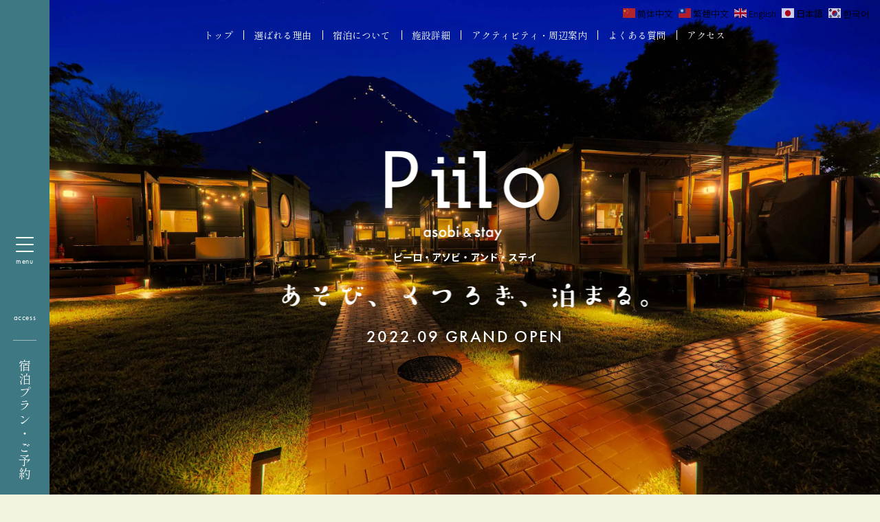

--- FILE ---
content_type: text/html; charset=UTF-8
request_url: https://piilo-yamanakako.com/
body_size: 16232
content:
<!DOCTYPE html>
<html lang="ja">

<head prefix="og: http://ogp.me/ns# fb: http://ogp.me/ns/fb# website: http://ogp.me/ns/website#">
	<meta charset="UTF-8">
	<meta http-equiv="X-UA-Compatible" content="IE=edge">
	<meta name="viewport" content="width=device-width, initial-scale=1.0">
	<meta name="format-detection" content="telephone=no,address=no,email=no">
	<meta name="SKYPE_TOOLBAR" content="SKYPE_TOOLBAR_PARSER_COMPATIBLE">
	<!--link rel="icon" href="https://piilo-yamanakako.com/wp/wp-content/themes/piilo/_common/img/favicon.ico"-->
	<!--link rel="apple-touch-icon" href="https://piilo-yamanakako.com/wp/wp-content/themes/piilo/common/img/icon.png"-->
	<!-- Google Tag Manager -->
	<script>
		(function(w, d, s, l, i) {
			w[l] = w[l] || [];
			w[l].push({
				'gtm.start': new Date().getTime(),
				event: 'gtm.js'
			});
			var f = d.getElementsByTagName(s)[0],
				j = d.createElement(s),
				dl = l != 'dataLayer' ? '&l=' + l : '';
			j.async = true;
			j.src =
				'https://www.googletagmanager.com/gtm.js?id=' + i + dl;
			f.parentNode.insertBefore(j, f);
		})(window, document, 'script', 'dataLayer', 'GTM-N7K2G6G');
	</script>
	<!-- End Google Tag Manager -->
	<meta name='robots' content='index, follow, max-image-preview:large, max-snippet:-1, max-video-preview:-1' />

	<!-- This site is optimized with the Yoast SEO plugin v21.7 - https://yoast.com/wordpress/plugins/seo/ -->
	<title>piilo-ピーロ- asobi＆stay | 山中湖でグランピング【公式】</title>
	<meta name="description" content="ピーロ アソビ・アンド・ステイ公式。富士を望む山中湖畔より徒歩10秒、全棟サウナ付きのグランピングコテージが2022年秋オープン。予約受付中" />
	<link rel="canonical" href="https://piilo-yamanakako.com/" />
	<meta property="og:locale" content="ja_JP" />
	<meta property="og:type" content="website" />
	<meta property="og:title" content="piilo-ピーロ- asobi＆stay | 山中湖でグランピング【公式】" />
	<meta property="og:description" content="ピーロ アソビ・アンド・ステイ公式。富士を望む山中湖畔より徒歩10秒、全棟サウナ付きのグランピングコテージが2022年秋オープン。予約受付中" />
	<meta property="og:url" content="https://piilo-yamanakako.com/" />
	<meta property="og:site_name" content="piilo-ピーロ- asobi＆stay" />
	<meta property="article:modified_time" content="2022-09-11T04:02:46+00:00" />
	<meta property="og:image" content="https://piilo-yamanakako.com/wp/wp-content/uploads/2022/11/469A1017-3.jpg" />
	<meta property="og:image:width" content="1900" />
	<meta property="og:image:height" content="1267" />
	<meta property="og:image:type" content="image/jpeg" />
	<meta name="twitter:card" content="summary_large_image" />
	<script type="application/ld+json" class="yoast-schema-graph">{"@context":"https://schema.org","@graph":[{"@type":"WebPage","@id":"https://piilo-yamanakako.com/","url":"https://piilo-yamanakako.com/","name":"piilo-ピーロ- asobi＆stay | 山中湖でグランピング【公式】","isPartOf":{"@id":"https://piilo-yamanakako.com/#website"},"datePublished":"2022-07-25T07:00:07+00:00","dateModified":"2022-09-11T04:02:46+00:00","description":"ピーロ アソビ・アンド・ステイ公式。富士を望む山中湖畔より徒歩10秒、全棟サウナ付きのグランピングコテージが2022年秋オープン。予約受付中","breadcrumb":{"@id":"https://piilo-yamanakako.com/#breadcrumb"},"inLanguage":"ja","potentialAction":[{"@type":"ReadAction","target":["https://piilo-yamanakako.com/"]}]},{"@type":"BreadcrumbList","@id":"https://piilo-yamanakako.com/#breadcrumb","itemListElement":[{"@type":"ListItem","position":1,"name":"ホーム"}]},{"@type":"WebSite","@id":"https://piilo-yamanakako.com/#website","url":"https://piilo-yamanakako.com/","name":"piilo-ピーロ- asobi＆stay","description":"山中湖畔より徒歩10秒、全棟サウナ付きのグランピングコテージ","potentialAction":[{"@type":"SearchAction","target":{"@type":"EntryPoint","urlTemplate":"https://piilo-yamanakako.com/?s={search_term_string}"},"query-input":"required name=search_term_string"}],"inLanguage":"ja"}]}</script>
	<!-- / Yoast SEO plugin. -->


<link rel='dns-prefetch' href='//kit.fontawesome.com' />
<link rel='dns-prefetch' href='//unpkg.com' />
<link rel='dns-prefetch' href='//fonts.googleapis.com' />
<link rel='dns-prefetch' href='//fonts.gstatic.com' />
<link rel='dns-prefetch' href='//use.typekit.net' />
<link rel='stylesheet' id='sbi_styles-css' href='https://piilo-yamanakako.com/wp/wp-content/plugins/instagram-feed/css/sbi-styles.min.css?ver=6.2.7' media='all' />
<link rel='stylesheet' id='wp-block-library-css' href='https://piilo-yamanakako.com/wp/wp-includes/css/dist/block-library/style.min.css?ver=6.4.2' media='all' />
<style id='classic-theme-styles-inline-css'>
/*! This file is auto-generated */
.wp-block-button__link{color:#fff;background-color:#32373c;border-radius:9999px;box-shadow:none;text-decoration:none;padding:calc(.667em + 2px) calc(1.333em + 2px);font-size:1.125em}.wp-block-file__button{background:#32373c;color:#fff;text-decoration:none}
</style>
<style id='global-styles-inline-css'>
body{--wp--preset--color--black: #000000;--wp--preset--color--cyan-bluish-gray: #abb8c3;--wp--preset--color--white: #ffffff;--wp--preset--color--pale-pink: #f78da7;--wp--preset--color--vivid-red: #cf2e2e;--wp--preset--color--luminous-vivid-orange: #ff6900;--wp--preset--color--luminous-vivid-amber: #fcb900;--wp--preset--color--light-green-cyan: #7bdcb5;--wp--preset--color--vivid-green-cyan: #00d084;--wp--preset--color--pale-cyan-blue: #8ed1fc;--wp--preset--color--vivid-cyan-blue: #0693e3;--wp--preset--color--vivid-purple: #9b51e0;--wp--preset--gradient--vivid-cyan-blue-to-vivid-purple: linear-gradient(135deg,rgba(6,147,227,1) 0%,rgb(155,81,224) 100%);--wp--preset--gradient--light-green-cyan-to-vivid-green-cyan: linear-gradient(135deg,rgb(122,220,180) 0%,rgb(0,208,130) 100%);--wp--preset--gradient--luminous-vivid-amber-to-luminous-vivid-orange: linear-gradient(135deg,rgba(252,185,0,1) 0%,rgba(255,105,0,1) 100%);--wp--preset--gradient--luminous-vivid-orange-to-vivid-red: linear-gradient(135deg,rgba(255,105,0,1) 0%,rgb(207,46,46) 100%);--wp--preset--gradient--very-light-gray-to-cyan-bluish-gray: linear-gradient(135deg,rgb(238,238,238) 0%,rgb(169,184,195) 100%);--wp--preset--gradient--cool-to-warm-spectrum: linear-gradient(135deg,rgb(74,234,220) 0%,rgb(151,120,209) 20%,rgb(207,42,186) 40%,rgb(238,44,130) 60%,rgb(251,105,98) 80%,rgb(254,248,76) 100%);--wp--preset--gradient--blush-light-purple: linear-gradient(135deg,rgb(255,206,236) 0%,rgb(152,150,240) 100%);--wp--preset--gradient--blush-bordeaux: linear-gradient(135deg,rgb(254,205,165) 0%,rgb(254,45,45) 50%,rgb(107,0,62) 100%);--wp--preset--gradient--luminous-dusk: linear-gradient(135deg,rgb(255,203,112) 0%,rgb(199,81,192) 50%,rgb(65,88,208) 100%);--wp--preset--gradient--pale-ocean: linear-gradient(135deg,rgb(255,245,203) 0%,rgb(182,227,212) 50%,rgb(51,167,181) 100%);--wp--preset--gradient--electric-grass: linear-gradient(135deg,rgb(202,248,128) 0%,rgb(113,206,126) 100%);--wp--preset--gradient--midnight: linear-gradient(135deg,rgb(2,3,129) 0%,rgb(40,116,252) 100%);--wp--preset--font-size--small: 13px;--wp--preset--font-size--medium: 20px;--wp--preset--font-size--large: 36px;--wp--preset--font-size--x-large: 42px;--wp--preset--spacing--20: 0.44rem;--wp--preset--spacing--30: 0.67rem;--wp--preset--spacing--40: 1rem;--wp--preset--spacing--50: 1.5rem;--wp--preset--spacing--60: 2.25rem;--wp--preset--spacing--70: 3.38rem;--wp--preset--spacing--80: 5.06rem;--wp--preset--shadow--natural: 6px 6px 9px rgba(0, 0, 0, 0.2);--wp--preset--shadow--deep: 12px 12px 50px rgba(0, 0, 0, 0.4);--wp--preset--shadow--sharp: 6px 6px 0px rgba(0, 0, 0, 0.2);--wp--preset--shadow--outlined: 6px 6px 0px -3px rgba(255, 255, 255, 1), 6px 6px rgba(0, 0, 0, 1);--wp--preset--shadow--crisp: 6px 6px 0px rgba(0, 0, 0, 1);}:where(.is-layout-flex){gap: 0.5em;}:where(.is-layout-grid){gap: 0.5em;}body .is-layout-flow > .alignleft{float: left;margin-inline-start: 0;margin-inline-end: 2em;}body .is-layout-flow > .alignright{float: right;margin-inline-start: 2em;margin-inline-end: 0;}body .is-layout-flow > .aligncenter{margin-left: auto !important;margin-right: auto !important;}body .is-layout-constrained > .alignleft{float: left;margin-inline-start: 0;margin-inline-end: 2em;}body .is-layout-constrained > .alignright{float: right;margin-inline-start: 2em;margin-inline-end: 0;}body .is-layout-constrained > .aligncenter{margin-left: auto !important;margin-right: auto !important;}body .is-layout-constrained > :where(:not(.alignleft):not(.alignright):not(.alignfull)){max-width: var(--wp--style--global--content-size);margin-left: auto !important;margin-right: auto !important;}body .is-layout-constrained > .alignwide{max-width: var(--wp--style--global--wide-size);}body .is-layout-flex{display: flex;}body .is-layout-flex{flex-wrap: wrap;align-items: center;}body .is-layout-flex > *{margin: 0;}body .is-layout-grid{display: grid;}body .is-layout-grid > *{margin: 0;}:where(.wp-block-columns.is-layout-flex){gap: 2em;}:where(.wp-block-columns.is-layout-grid){gap: 2em;}:where(.wp-block-post-template.is-layout-flex){gap: 1.25em;}:where(.wp-block-post-template.is-layout-grid){gap: 1.25em;}.has-black-color{color: var(--wp--preset--color--black) !important;}.has-cyan-bluish-gray-color{color: var(--wp--preset--color--cyan-bluish-gray) !important;}.has-white-color{color: var(--wp--preset--color--white) !important;}.has-pale-pink-color{color: var(--wp--preset--color--pale-pink) !important;}.has-vivid-red-color{color: var(--wp--preset--color--vivid-red) !important;}.has-luminous-vivid-orange-color{color: var(--wp--preset--color--luminous-vivid-orange) !important;}.has-luminous-vivid-amber-color{color: var(--wp--preset--color--luminous-vivid-amber) !important;}.has-light-green-cyan-color{color: var(--wp--preset--color--light-green-cyan) !important;}.has-vivid-green-cyan-color{color: var(--wp--preset--color--vivid-green-cyan) !important;}.has-pale-cyan-blue-color{color: var(--wp--preset--color--pale-cyan-blue) !important;}.has-vivid-cyan-blue-color{color: var(--wp--preset--color--vivid-cyan-blue) !important;}.has-vivid-purple-color{color: var(--wp--preset--color--vivid-purple) !important;}.has-black-background-color{background-color: var(--wp--preset--color--black) !important;}.has-cyan-bluish-gray-background-color{background-color: var(--wp--preset--color--cyan-bluish-gray) !important;}.has-white-background-color{background-color: var(--wp--preset--color--white) !important;}.has-pale-pink-background-color{background-color: var(--wp--preset--color--pale-pink) !important;}.has-vivid-red-background-color{background-color: var(--wp--preset--color--vivid-red) !important;}.has-luminous-vivid-orange-background-color{background-color: var(--wp--preset--color--luminous-vivid-orange) !important;}.has-luminous-vivid-amber-background-color{background-color: var(--wp--preset--color--luminous-vivid-amber) !important;}.has-light-green-cyan-background-color{background-color: var(--wp--preset--color--light-green-cyan) !important;}.has-vivid-green-cyan-background-color{background-color: var(--wp--preset--color--vivid-green-cyan) !important;}.has-pale-cyan-blue-background-color{background-color: var(--wp--preset--color--pale-cyan-blue) !important;}.has-vivid-cyan-blue-background-color{background-color: var(--wp--preset--color--vivid-cyan-blue) !important;}.has-vivid-purple-background-color{background-color: var(--wp--preset--color--vivid-purple) !important;}.has-black-border-color{border-color: var(--wp--preset--color--black) !important;}.has-cyan-bluish-gray-border-color{border-color: var(--wp--preset--color--cyan-bluish-gray) !important;}.has-white-border-color{border-color: var(--wp--preset--color--white) !important;}.has-pale-pink-border-color{border-color: var(--wp--preset--color--pale-pink) !important;}.has-vivid-red-border-color{border-color: var(--wp--preset--color--vivid-red) !important;}.has-luminous-vivid-orange-border-color{border-color: var(--wp--preset--color--luminous-vivid-orange) !important;}.has-luminous-vivid-amber-border-color{border-color: var(--wp--preset--color--luminous-vivid-amber) !important;}.has-light-green-cyan-border-color{border-color: var(--wp--preset--color--light-green-cyan) !important;}.has-vivid-green-cyan-border-color{border-color: var(--wp--preset--color--vivid-green-cyan) !important;}.has-pale-cyan-blue-border-color{border-color: var(--wp--preset--color--pale-cyan-blue) !important;}.has-vivid-cyan-blue-border-color{border-color: var(--wp--preset--color--vivid-cyan-blue) !important;}.has-vivid-purple-border-color{border-color: var(--wp--preset--color--vivid-purple) !important;}.has-vivid-cyan-blue-to-vivid-purple-gradient-background{background: var(--wp--preset--gradient--vivid-cyan-blue-to-vivid-purple) !important;}.has-light-green-cyan-to-vivid-green-cyan-gradient-background{background: var(--wp--preset--gradient--light-green-cyan-to-vivid-green-cyan) !important;}.has-luminous-vivid-amber-to-luminous-vivid-orange-gradient-background{background: var(--wp--preset--gradient--luminous-vivid-amber-to-luminous-vivid-orange) !important;}.has-luminous-vivid-orange-to-vivid-red-gradient-background{background: var(--wp--preset--gradient--luminous-vivid-orange-to-vivid-red) !important;}.has-very-light-gray-to-cyan-bluish-gray-gradient-background{background: var(--wp--preset--gradient--very-light-gray-to-cyan-bluish-gray) !important;}.has-cool-to-warm-spectrum-gradient-background{background: var(--wp--preset--gradient--cool-to-warm-spectrum) !important;}.has-blush-light-purple-gradient-background{background: var(--wp--preset--gradient--blush-light-purple) !important;}.has-blush-bordeaux-gradient-background{background: var(--wp--preset--gradient--blush-bordeaux) !important;}.has-luminous-dusk-gradient-background{background: var(--wp--preset--gradient--luminous-dusk) !important;}.has-pale-ocean-gradient-background{background: var(--wp--preset--gradient--pale-ocean) !important;}.has-electric-grass-gradient-background{background: var(--wp--preset--gradient--electric-grass) !important;}.has-midnight-gradient-background{background: var(--wp--preset--gradient--midnight) !important;}.has-small-font-size{font-size: var(--wp--preset--font-size--small) !important;}.has-medium-font-size{font-size: var(--wp--preset--font-size--medium) !important;}.has-large-font-size{font-size: var(--wp--preset--font-size--large) !important;}.has-x-large-font-size{font-size: var(--wp--preset--font-size--x-large) !important;}
.wp-block-navigation a:where(:not(.wp-element-button)){color: inherit;}
:where(.wp-block-post-template.is-layout-flex){gap: 1.25em;}:where(.wp-block-post-template.is-layout-grid){gap: 1.25em;}
:where(.wp-block-columns.is-layout-flex){gap: 2em;}:where(.wp-block-columns.is-layout-grid){gap: 2em;}
.wp-block-pullquote{font-size: 1.5em;line-height: 1.6;}
</style>
<link rel='stylesheet' id='base-css' href='https://piilo-yamanakako.com/wp/wp-content/themes/piilo/assets/common/css/base.css?var=20220803' media='all' />
<link rel='stylesheet' id='layout-css' href='https://piilo-yamanakako.com/wp/wp-content/themes/piilo/assets/common/css/layout.css?var=20220803' media='all' />
<link rel='stylesheet' id='module-css' href='https://piilo-yamanakako.com/wp/wp-content/themes/piilo/assets/common/css/module.css?var=20220803' media='all' />
<link rel='stylesheet' id='style-css' href='https://piilo-yamanakako.com/wp/wp-content/themes/piilo/style.css' media='all' />
<link rel='stylesheet' id='scroll-hint-css' href='https://unpkg.com/scroll-hint@1.1.10/css/scroll-hint.css' media='all' />
<link rel='stylesheet' id='slick-css' href='https://piilo-yamanakako.com/wp/wp-content/themes/piilo/assets/common/js/lib/slick/slick.css' media='all' />
<link rel='stylesheet' id='slick-theme-css' href='https://piilo-yamanakako.com/wp/wp-content/themes/piilo/assets/common/js/lib/slick/slick-theme.css' media='all' />
<link rel='preconnect' id='googlefont-apis-css' href='https://fonts.googleapis.com'  />
<link rel='preconnect' id='googlefont-gstatic-css' href='https://fonts.gstatic.com' crossorigin />
<link rel='stylesheet' id='font-notosans-css' href='https://fonts.googleapis.com/css2?family=Noto+Sans+JP:wght@300;400;700&#038;display=swap' media='all' />
<link rel='stylesheet' id='font-futura-css' href='https://use.typekit.net/aty8kcm.css' media='all' />
<link rel='stylesheet' id='font-shipporimincho-css' href='https://fonts.googleapis.com/css2?family=Shippori+Mincho:wght@400;500&#038;display=swap' media='all' />
	<script>
		console.log("")
	</script>
</head>

<body class="home page-template-default page page-id-27 preload">
	<!-- Google Tag Manager (noscript) -->
	<noscript><iframe src="https://www.googletagmanager.com/ns.html?id=GTM-N7K2G6G" height="0" width="0" style="display:none;visibility:hidden"></iframe></noscript>
	<!-- End Google Tag Manager (noscript) -->
	<div class="fixed-menu" id="js-fixed-menu">
		<div class="fixed-menu-label">
			<div class="gnav-btn">
				<div class="gnav-btn__icon"><span></span><span></span><span></span></div>
				<div class="gnav-btn__label"><span class="gnav-btn__label__menu">menu</span><span class="gnav-btn__label__close">close</span></div>
			</div>

			<div class="fixed-menu-row">
				<div class="fixed-menu-access">
					<div class="fixed-menu-access__icon"><a href="https://piilo-yamanakako.com/access/"><i class="fa-solid fa-location-dot"></i></a></div>
					<div class="fixed-menu-access__label">access</div>
				</div><!--/.fixed-menu-access-->
				<div class="fixed-menu-banner02"><a href="https://reserve.489ban.net/client/plilo-asobi-stay/0/plan" target="_blank">宿泊プラン・ご予約</a></div>
			</div><!--/.fixed-menu-row-->
		</div><!--/.fixed-menu-label-->

		<nav class="gnav">
			<div class="container">
				<div class="gnav-header">
					<div class="gnav-header__copy">
						<picture>
							<source type="image/avif" srcset="https://piilo-yamanakako.com/wp/wp-content/themes/piilo/assets/common/img/copy01.avif">
							<source type="image/webp" srcset="https://piilo-yamanakako.com/wp/wp-content/themes/piilo/assets/common/img/copy01.webp">
							<img class="is-liquid" src="https://piilo-yamanakako.com/wp/wp-content/themes/piilo/assets/img/common/copy01.png" width="" height="" alt="あそび、くつろぎ、泊まる。">
						</picture>
					</div><!--/.gnav-header__copy-->
				</div><!--/.gnav-header-->

				<div class="gnav-row l-flex">
					<div class="gnav-col gnav-menu">
						<ul class="gnav-menu__list">
							<li class="gnav-menu__item"><a class="js-a-scroll" href="https://piilo-yamanakako.com/">ホーム</a></li>
							<li class="gnav-menu__item"><a class="js-a-scroll" href="https://piilo-yamanakako.com/recommendation/">選ばれる理由</a></li>
							<li class="gnav-menu__item"><a class="js-a-scroll" href="https://piilo-yamanakako.com/news/">お知らせ</a></li>
							<li class="gnav-menu__item"><a class="js-a-scroll" href="https://piilo-yamanakako.com/stay/">宿泊について</a></li>
							<!--<li class="gnav-menu__item"><a class="js-a-scroll" href="https://piilo-yamanakako.com/">サウナについて</a></li>-->
							<li class="gnav-menu__item"><a class="js-a-scroll" href="https://piilo-yamanakako.com/facilities/">施設詳細</a></li>
							<li class="gnav-menu__item"><a class="js-a-scroll" href="https://piilo-yamanakako.com/activity/">アクティビティ・周辺案内</a></li>
							<li class="gnav-menu__item"><a class="js-a-scroll" href="https://piilo-yamanakako.com/faq/">よくあるご質問</a></li>
							<li class="gnav-menu__item"><a class="js-a-scroll" href="https://piilo-yamanakako.com/access/">アクセス・地図</a></li>
						</ul>
					</div><!--/.gnav-col-->
					<div class="gnav-col gnav-profile">
						<div class="gnav-profile__logo">
							<a href="https://piilo-yamanakako.com/">
								<picture>
									<source type="image/avif" srcset="https://piilo-yamanakako.com/wp/wp-content/themes/piilo/assets/common/img/logo01.avif">
									<source type="image/webp" srcset="https://piilo-yamanakako.com/wp/wp-content/themes/piilo/assets/common/img/logo01.webp">
									<img class="is-liquid" src="https://piilo-yamanakako.com/wp/wp-content/themes/piilo/assets/img/common/logo01.png" width="" height="" alt="Piilo asobi&amp;stay">
								</picture>
							</a>
						</div>
						<div class="gnav-profile__copy">ピーロ・アソビ・アンド・ステイ</div>
						<div class="gnav-profile__address">〒401-0501 山梨県南都留郡山中湖村山中１４３</div>
						<div class="gnav-profile__tel"><a href="tel:08092751122">080-9275-1122</a><i class="fa-solid fa-phone-flip"></i></div>
						<div class="gnav-profile__time">電話対応時間 9:00am〜5:00pm</div>
						<div class="gnav-profile__sns">
							<ul class="gnav-sns__list">
								<li class="gnav-sns__item"><a href="https://www.facebook.com/piiloyamanakako/" target="_blank"><i class="fab fa-facebook-square"></i></a></li>
								<li class="gnav-sns__item"><a href="https://www.instagram.com/piilo_yamanakako/" target="_blank"><i class="fab fa-instagram"></i></a></li>
							</ul>
						</div>
					</div><!--/.gnav-col-->
				</div><!--/.gnav-row-->
				<div class="gnav-contact-action">
					<ul class="gnav-contact-action__list">
						<li class="gnav-contact-action__item">
							<a class="btn btn01  btn01--white" href="https://reserve.489ban.net/client/plilo-asobi-stay/0/plan" target="_blank">宿泊プラン・ご予約</a>
						</li>
						<li class="gnav-contact-action__item">
							<a class="btn btn01  btn01--white" href="https://piilo-yamanakako.com/contact/">お問い合わせ</a>
						</li>
					</ul>
				</div><!--/.gnav-contact-->
			</div><!--/.container-->
		</nav>
	</div><!--/.fixed-menu-->

																
	<header id="header">
		<div class="header-inner container">
			<div class="header-nav">
				<ul class="header-nav__list">
					<li class="header-nav__item"><a href="https://piilo-yamanakako.com/">トップ</a></li>
					<li class="header-nav__item"><a href="https://piilo-yamanakako.com/recommendation/">選ばれる理由</a></li>
					<li class="header-nav__item"><a href="https://piilo-yamanakako.com/stay/">宿泊について</a></li>
					<!--<li class="header-nav__item"><a href="">サウナについて</a></li>-->
					<li class="header-nav__item"><a href="https://piilo-yamanakako.com/facilities/">施設詳細</a></li>
					<li class="header-nav__item"><a href="https://piilo-yamanakako.com/activity/">アクティビティ・周辺案内</a></li>
					<li class="header-nav__item"><a href="https://piilo-yamanakako.com/faq/">よくある質問</a></li>
					<li class="header-nav__item"><a href="https://piilo-yamanakako.com/access/">アクセス</a></li>
				</ul>
			</div><!--/.header-nav-->
		</div><!--/.header-inner-->
	</header>
	<div id="main"><div class="index-kv">
	<div class="index-kv__label">
		<div class="index-lv__logo">
			<picture>
				<source type="image/avif" srcset="https://piilo-yamanakako.com/wp/wp-content/themes/piilo/assets/common/img/logo01.avif">
				<source type="image/webp" srcset="https://piilo-yamanakako.com/wp/wp-content/themes/piilo/assets/common/img/logo01.webp">
				<img class="is-liquid" src="https://piilo-yamanakako.com/wp/wp-content/themes/piilo/assets/common/img/logo01.png" width="" height="" alt="Piilo asobi&amp;stay">
			</picture>
		</div>
		<div class="index-kv__jp">
			<h1>ピーロ・アソビ・アンド・ステイ</h1>
		</div>
		<div class="index-kv__copy">
			<picture>
				<source type="image/avif" srcset="https://piilo-yamanakako.com/wp/wp-content/themes/piilo/assets/common/img/copy01.avif">
				<source type="image/webp" srcset="https://piilo-yamanakako.com/wp/wp-content/themes/piilo/assets/common/img/copy01.webp">
				<img class="is-liquid" src="https://piilo-yamanakako.com/wp/wp-content/themes/piilo/assets/common/img/copy01.png" width="" height="" alt="あそび、くつろぎ、泊まる。">
			</picture>
		</div>
		<!--<div class="index-kv__guide_jp"><h2>山中湖から徒歩10秒<br>全棟サウナ付きのグランピングヴィレッジ</h2></div>-->
		<div class="index-kv__guide">2022.09 GRAND OPEN</div>
	</div><!--/.index-kv__label-->

	<div class="index-kv__img">
		<ul class="index-kv__img__list js-kv-slider01">
			<li class="index-kv__img__item">
				<picture>
					<source type="image/avif" srcset="https://piilo-yamanakako.com/wp/wp-content/themes/piilo/assets/img/index/kv01_sp.avif" media="(max-width:1020px)">
					<source type="image/webp" srcset="https://piilo-yamanakako.com/wp/wp-content/themes/piilo/assets/img/index/kv01_sp.webp" media="(max-width:1020px)">
					<source srcset="https://piilo-yamanakako.com/wp/wp-content/themes/piilo/assets/img/index/kv01_sp.jpg" media="(max-width:1020px)">
					<source type="image/avif" srcset="https://piilo-yamanakako.com/wp/wp-content/themes/piilo/assets/img/index/kv01.avif">
					<source type="image/webp" srcset="https://piilo-yamanakako.com/wp/wp-content/themes/piilo/assets/img/index/kv01.webp">
					<img class="is-liquid" src="https://piilo-yamanakako.com/wp/wp-content/themes/piilo/assets/img/index/kv01.jpg" alt="Piilo asobi&amp;stay" width="" height="">
				</picture>
			</li>
			<li class="index-kv__img__item">
				<picture>
					<source type="image/avif" srcset="https://piilo-yamanakako.com/wp/wp-content/themes/piilo/assets/img/index/kv02_sp.avif" media="(max-width:1020px)">
					<source type="image/webp" srcset="https://piilo-yamanakako.com/wp/wp-content/themes/piilo/assets/img/index/kv02_sp.webp" media="(max-width:1020px)">
					<source srcset="https://piilo-yamanakako.com/wp/wp-content/themes/piilo/assets/img/index/kv02_sp.jpg" media="(max-width:1020px)">
					<source type="image/avif" srcset="https://piilo-yamanakako.com/wp/wp-content/themes/piilo/assets/img/index/kv02.avif">
					<source type="image/webp" srcset="https://piilo-yamanakako.com/wp/wp-content/themes/piilo/assets/img/index/kv02.webp">
					<img class="is-liquid" src="https://piilo-yamanakako.com/wp/wp-content/themes/piilo/assets/img/index/kv02.jpg" alt="Piilo asobi&amp;stay" width="" height="">
				</picture>
			</li>
			<li class="index-kv__img__item">
				<picture>
					<source type="image/avif" srcset="https://piilo-yamanakako.com/wp/wp-content/themes/piilo/assets/img/index/kv05_sp.avif" media="(max-width:1020px)">
					<source type="image/webp" srcset="https://piilo-yamanakako.com/wp/wp-content/themes/piilo/assets/img/index/kv05_sp.webp" media="(max-width:1020px)">
					<source srcset="https://piilo-yamanakako.com/wp/wp-content/themes/piilo/assets/img/index/kv05_sp.jpg" media="(max-width:1020px)">
					<source type="image/avif" srcset="https://piilo-yamanakako.com/wp/wp-content/themes/piilo/assets/img/index/kv05.avif">
					<source type="image/webp" srcset="https://piilo-yamanakako.com/wp/wp-content/themes/piilo/assets/img/index/kv05.webp">
					<img class="is-liquid" src="https://piilo-yamanakako.com/wp/wp-content/themes/piilo/assets/img/index/kv05.jpg" alt="Piilo asobi&amp;stay" width="" height="">
				</picture>
			</li>
			<li class="index-kv__img__item">
				<picture>
					<source type="image/avif" srcset="https://piilo-yamanakako.com/wp/wp-content/themes/piilo/assets/img/index/kv06_sp.avif" media="(max-width:1020px)">
					<source type="image/webp" srcset="https://piilo-yamanakako.com/wp/wp-content/themes/piilo/assets/img/index/kv06_sp.webp" media="(max-width:1020px)">
					<source srcset="https://piilo-yamanakako.com/wp/wp-content/themes/piilo/assets/img/index/kv06_sp.jpg" media="(max-width:1020px)">
					<source type="image/avif" srcset="https://piilo-yamanakako.com/wp/wp-content/themes/piilo/assets/img/index/kv06.avif">
					<source type="image/webp" srcset="https://piilo-yamanakako.com/wp/wp-content/themes/piilo/assets/img/index/kv06.webp">
					<img class="is-liquid" src="https://piilo-yamanakako.com/wp/wp-content/themes/piilo/assets/img/index/kv06.jpg" alt="Piilo asobi&amp;stay" width="" height="">
				</picture>
			</li>
		</ul>
	</div>
</div>

	<div class="index-info">
					<a href="https://piilo-yamanakako.com/news/991/">「3Dセキュア」の登録のお願い</a>
			</div>

<div class="index-prmotion">
	<div class="container inview toTop">
		<!--<div class="index-prmotion__guide">山中湖畔より徒歩10秒、<br>全棟サウナ付きのグランピングコテージ<br>2022年9月グランドオープン。</div>-->
		<div class="index-prmotion__guide">山中湖畔より徒歩10秒<br>全棟サウナ付きのグランピングヴィレッジ</div>
		<div class="index-prmotion__logo">
			<picture>
				<source type="image/avif" srcset="https://piilo-yamanakako.com/wp/wp-content/themes/piilo/assets/common/img/logo02.avif">
				<source type="image/webp" srcset="https://piilo-yamanakako.com/wp/wp-content/themes/piilo/assets/common/img/logo02.webp">
				<img class="is-liquid" src="https://piilo-yamanakako.com/wp/wp-content/themes/piilo/assets/common/img/logo02.png" width="" height="" alt="Piilo asobi&amp;stay">
			</picture>
		</div>
		<div class="index-prmotion__name">ピーロ・アソビ・アンド・ステイ</div>
		<!--<div class="index-prmotion__desc">全棟サウナ付き&amp;ドッグラン付き2棟</div>-->

		<hr class="hr01">

		<div class="index-prmotion__lead">
			<h2>喧騒を離れて、自然とアクティビティを<span class="display-pc">リーズナブルに</span>満喫する<br>フィンランド語で「隠れ場所」という意味の<br class="br-sp">「asobi」の拠点。</h2>
		</div>
		<div class="index-prmotion__sub-lead">霊峰富士を直近に望む、山中湖の湖畔に全棟サウナ付きのグランピングコテージ「Piilo asobi & stay」。山中湖畔の移り行く四季折々の景観とともにご滞在をお楽しみください。</div>

		<div class="index-prmotion__link"><a class="btn btn01" href="https://piilo-yamanakako.com/recommendation/">この場所が選ばれる理由</a></div>
	</div><!--/.container-->
</div><!--/.index-prmotion-->

<div class="index-feature">
	<div class="index-feature-row l-flex">
		<div class="index-feature-col col--main">
			<div class="index-feature-label inview toTop transition-delay-04" id="sauna">
				<div class="index-feature-label-header">
					<div class="index-feature-col__title">
						<picture>
							<source type="image/avif" srcset="https://piilo-yamanakako.com/wp/wp-content/themes/piilo/assets/img/index/feature_title01.avif">
							<source type="image/webp" srcset="https://piilo-yamanakako.com/wp/wp-content/themes/piilo/assets/img/index/feature_title01.webp">
							<img class="is-liquid" src="https://piilo-yamanakako.com/wp/wp-content/themes/piilo/assets/img/index/feature_title01.png" width="" height="" alt="SAUNA">
						</picture>
					</div>
				</div><!--/.index-feature-label-header-->
				<div class="index-feature-label-body">
					<div class="index-feature-col__copy">
						<h3>本格テントサウナを各コテージに設置</h3>
					</div>
					<div class="index-feature-col__desc">テラスには話題のテントサウナとバスタブを全コテージに設置。雄大な自然に抱かれながら、心と身体を芯からリラックスしていただけます。</div>
					<!-- <div class="index-feature-col__link"><a class="btn btn01 btn01--white" href="">サウナ詳細へ</a></div> -->
				</div><!--/.index-feature-label-body-->
			</div><!--/.index-feature-label-->
		</div><!--/.index-feature-col col--main-->
		<div class="index-feature-col col--aside inview toTop">
			<div class="index-feature-gallery">
				<ul class="index-feature-gallery__list js-slider01">
					<li class="index-feature-gallery__item">
						<picture>
							<source type="image/avif" srcset="https://piilo-yamanakako.com/wp/wp-content/themes/piilo/assets/img/index/thumb_feature01_sp.avif" media="(max-width:1020px)">
							<source type="image/webp" srcset="https://piilo-yamanakako.com/wp/wp-content/themes/piilo/assets/img/index/thumb_feature01_sp.webp" media="(max-width:1020px)">
							<source srcset="https://piilo-yamanakako.com/wp/wp-content/themes/piilo/assets/img/index/thumb_feature01_sp.jpg" media="(max-width:1020px)">
							<source type="image/avif" srcset="https://piilo-yamanakako.com/wp/wp-content/themes/piilo/assets/img/index/thumb_feature01.avif">
							<source type="image/webp" srcset="https://piilo-yamanakako.com/wp/wp-content/themes/piilo/assets/img/index/thumb_feature01.webp">
							<img class="is-liquid" src="https://piilo-yamanakako.com/wp/wp-content/themes/piilo/assets/img/index/thumb_feature01.jpg" alt="本格テントサウナを各コテージに設置" width="810" height="436">
						</picture>
					</li>
					<li class="index-feature-gallery__item">
						<picture>
							<source type="image/avif" srcset="https://piilo-yamanakako.com/wp/wp-content/themes/piilo/assets/img/index/thumb_feature01_03_sp.avif" media="(max-width:1020px)">
							<source type="image/webp" srcset="https://piilo-yamanakako.com/wp/wp-content/themes/piilo/assets/img/index/thumb_feature01_03_sp.webp" media="(max-width:1020px)">
							<source srcset="https://piilo-yamanakako.com/wp/wp-content/themes/piilo/assets/img/index/thumb_feature01_03_sp.jpg" media="(max-width:1020px)">
							<source type="image/avif" srcset="https://piilo-yamanakako.com/wp/wp-content/themes/piilo/assets/img/index/thumb_feature01_03.avif">
							<source type="image/webp" srcset="https://piilo-yamanakako.com/wp/wp-content/themes/piilo/assets/img/index/thumb_feature01_03.webp">
							<img class="is-liquid" src="https://piilo-yamanakako.com/wp/wp-content/themes/piilo/assets/img/index/thumb_feature01_03.jpg" alt="本格テントサウナを各コテージに設置" width="810" height="436">
						</picture>
					</li>
				</ul>
			</div><!--/.index-feature-gallery-->

		</div><!--/.index-feature-col col--aside-->
	</div><!--/.index-feature-row-->

	<div class="index-feature-row l-flex">
		<div class="index-feature-col col--main">
			<div class="index-feature-label inview toTop transition-delay-04" id="stay">
				<div class="index-feature-label-header">
					<div class="index-feature-col__title">
						<picture>
							<source type="image/avif" srcset="https://piilo-yamanakako.com/wp/wp-content/themes/piilo/assets/img/index/feature_title02.avif">
							<source type="image/webp" srcset="https://piilo-yamanakako.com/wp/wp-content/themes/piilo/assets/img/index/feature_title02.webp">
							<img class="is-liquid" src="https://piilo-yamanakako.com/wp/wp-content/themes/piilo/assets/img/index/feature_title02.png" width="" height="" alt="STAY">
						</picture>
					</div>
				</div><!--/.index-feature-label-header-->
				<div class="index-feature-label-body">
					<div class="index-feature-col__copy">
						<h3>北欧スタイルのグランピングコテージ</h3>
					</div>
					<div class="index-feature-col__desc">コンパクトながらインテリアが機能的にレイアウトされたグランピングコテージは、「隠れ家」という呼び名に相応しい遊びごごろある空間。</div>
					<div class="index-feature-col__link"><a class="btn btn01 btn01--white" href="https://piilo-yamanakako.com/stay/">宿泊の詳細</a></div>
				</div><!--/.index-feature-label-body-->
			</div><!--/.index-feature-label-->
		</div><!--/.index-feature-col col--main-->
		<div class="index-feature-col col--aside inview toTop">
			<div class="index-feature-gallery">
				<ul class="index-feature-gallery__list js-slider01">
					<li class="index-feature-gallery__item">
						<picture>
							<source type="image/avif" srcset="https://piilo-yamanakako.com/wp/wp-content/themes/piilo/assets/img/index/thumb_feature02_sp.avif" media="(max-width:1020px)">
							<source type="image/webp" srcset="https://piilo-yamanakako.com/wp/wp-content/themes/piilo/assets/img/index/thumb_feature02_sp.webp" media="(max-width:1020px)">
							<source srcset="https://piilo-yamanakako.com/wp/wp-content/themes/piilo/assets/img/index/thumb_feature02_sp.jpg" media="(max-width:1020px)">
							<source type="image/avif" srcset="https://piilo-yamanakako.com/wp/wp-content/themes/piilo/assets/img/index/thumb_feature02.avif">
							<source type="image/webp" srcset="https://piilo-yamanakako.com/wp/wp-content/themes/piilo/assets/img/index/thumb_feature02.webp">
							<img class="is-liquid" src="https://piilo-yamanakako.com/wp/wp-content/themes/piilo/assets/img/index/thumb_feature02.jpg" alt="北欧スタイルのグランピングコテージ" width="810" height="436">
						</picture>
					</li>
					<li class="index-feature-gallery__item">
						<picture>
							<source type="image/avif" srcset="https://piilo-yamanakako.com/wp/wp-content/themes/piilo/assets/img/index/thumb_feature02_02_sp.avif" media="(max-width:1020px)">
							<source type="image/webp" srcset="https://piilo-yamanakako.com/wp/wp-content/themes/piilo/assets/img/index/thumb_feature02_02_sp.webp" media="(max-width:1020px)">
							<source srcset="https://piilo-yamanakako.com/wp/wp-content/themes/piilo/assets/img/index/thumb_feature02_02_sp.jpg" media="(max-width:1020px)">
							<source type="image/avif" srcset="https://piilo-yamanakako.com/wp/wp-content/themes/piilo/assets/img/index/thumb_feature02_02.avif">
							<source type="image/webp" srcset="https://piilo-yamanakako.com/wp/wp-content/themes/piilo/assets/img/index/thumb_feature02_02.webp">
							<img class="is-liquid" src="https://piilo-yamanakako.com/wp/wp-content/themes/piilo/assets/img/index/thumb_feature02_02.jpg" alt="北欧スタイルのグランピングコテージ" width="810" height="436">
						</picture>
					</li>
				</ul>
			</div><!--/.index-feature-gallery-->

		</div><!--/.index-feature-col col--aside-->
	</div><!--/.index-feature-row-->

	<div class="index-feature-row l-flex">
		<div class="index-feature-col col--main">
			<div class="index-feature-label inview toTop transition-delay-04" id="asobi">
				<div class="index-feature-label-header">
					<div class="index-feature-col__title">
						<picture>
							<source type="image/avif" srcset="https://piilo-yamanakako.com/wp/wp-content/themes/piilo/assets/img/index/feature_title03.avif">
							<source type="image/webp" srcset="https://piilo-yamanakako.com/wp/wp-content/themes/piilo/assets/img/index/feature_title03.webp">
							<img class="is-liquid" src="https://piilo-yamanakako.com/wp/wp-content/themes/piilo/assets/img/index/feature_title03.png" width="" height="" alt="ASOBI">
						</picture>
					</div>
				</div><!--/.index-feature-label-header-->
				<div class="index-feature-label-body">
					<div class="index-feature-col__copy">
						<h3>多数のアクティビティに直結アクセス</h3>
					</div>
					<div class="index-feature-col__desc">山中湖エリアは夏期は各種マリンスポーツ、冬季はワカサギ釣り、通年でツーリングやサイクリング愛好家などが集う富士の「アクティビティ」の聖地。</div>
					<div class="index-feature-col__link"><a class="btn btn01 btn01--white" href="https://piilo-yamanakako.com/activity/">アクティビティ詳細</a></div>
				</div><!--/.index-feature-label-body-->
			</div><!--/.index-feature-label-->
		</div><!--/.index-feature-col col--main-->
		<div class="index-feature-col col--aside inview toTop">
			<div class="index-feature-gallery">
				<ul class="index-feature-gallery__list js-slider01">
					<li class="index-feature-gallery__item">
						<picture>
							<source type="image/avif" srcset="https://piilo-yamanakako.com/wp/wp-content/themes/piilo/assets/img/index/thumb_feature03_sp.avif" media="(max-width:1020px)">
							<source type="image/webp" srcset="https://piilo-yamanakako.com/wp/wp-content/themes/piilo/assets/img/index/thumb_feature03_sp.webp" media="(max-width:1020px)">
							<source srcset="https://piilo-yamanakako.com/wp/wp-content/themes/piilo/assets/img/index/thumb_feature03_sp.jpg" media="(max-width:1020px)">
							<source type="image/avif" srcset="https://piilo-yamanakako.com/wp/wp-content/themes/piilo/assets/img/index/thumb_feature03.avif">
							<source type="image/webp" srcset="https://piilo-yamanakako.com/wp/wp-content/themes/piilo/assets/img/index/thumb_feature03.webp">
							<img class="is-liquid" src="https://piilo-yamanakako.com/wp/wp-content/themes/piilo/assets/img/index/thumb_feature03.jpg" alt="多数のアクティビティに直結アクセス" width="810" height="436">
						</picture>
					</li>
					<li class="index-feature-gallery__item">
						<picture>
							<source type="image/avif" srcset="https://piilo-yamanakako.com/wp/wp-content/themes/piilo/assets/img/index/thumb_feature03_02_sp.avif" media="(max-width:1020px)">
							<source type="image/webp" srcset="https://piilo-yamanakako.com/wp/wp-content/themes/piilo/assets/img/index/thumb_feature03_02_sp.webp" media="(max-width:1020px)">
							<source srcset="https://piilo-yamanakako.com/wp/wp-content/themes/piilo/assets/img/index/thumb_feature03_02_sp.jpg" media="(max-width:1020px)">
							<source type="image/avif" srcset="https://piilo-yamanakako.com/wp/wp-content/themes/piilo/assets/img/index/thumb_feature03_02.avif">
							<source type="image/webp" srcset="https://piilo-yamanakako.com/wp/wp-content/themes/piilo/assets/img/index/thumb_feature03_02.webp">
							<img class="is-liquid" src="https://piilo-yamanakako.com/wp/wp-content/themes/piilo/assets/img/index/thumb_feature03_02.jpg" alt="多数のアクティビティに直結アクセス" width="810" height="436">
						</picture>
					</li>
				</ul>
			</div><!--/.index-feature-gallery-->
		</div><!--/.index-feature-col col--aside-->
	</div><!--/.index-feature-row-->
</div><!--/.index-feature-->

<div class="index-location">
	<div class="container container--fix1400 inview toTop">
		<div class="index-location01__label">
			<div class="index-location__label__title">
				<h3>富士と湖面に抱かれて<br>四季の移ろいを感じる時間</h3>
			</div>
			<div class="index-location__label__desc">山中湖周辺は、訪れる季節ごとに、景観をお楽しみいただけるスポットが沢山。登山やハイキング、トレッキングの拠点としても人気です。</div>
			<div class="index-location__label__link"><a class="btn btn01 btn01--white" href="https://piilo-yamanakako.com/activity/#peripheral">周辺案内・ロケーション</a></div>
		</div><!--/.index-location__label-->
		<div class="index-location__bg">
			<picture>
				<source type="image/avif" srcset="https://piilo-yamanakako.com/wp/wp-content/themes/piilo/assets/img/index/bg_location01_sp.avif" media="(max-width:1020px)">
				<source type="image/webp" srcset="https://piilo-yamanakako.com/wp/wp-content/themes/piilo/assets/img/index/bg_location01_sp.webp" media="(max-width:1020px)">
				<source srcset="https://piilo-yamanakako.com/wp/wp-content/themes/piilo/assets/img/index/bg_location01_sp.jpg" media="(max-width:1020px)">
				<source type="image/avif" srcset="https://piilo-yamanakako.com/wp/wp-content/themes/piilo/assets/img/index/bg_location01.avif">
				<source type="image/webp" srcset="https://piilo-yamanakako.com/wp/wp-content/themes/piilo/assets/img/index/bg_location01.webp">
				<img class="is-liquid" src="https://piilo-yamanakako.com/wp/wp-content/themes/piilo/assets/img/index/bg_location01.jpg" alt="富士と湖面に抱かれて四季の移ろいを感じる時間" width="810" height="436">
			</picture>
		</div>
	</div><!--/.container-->
</div><!--/.index-location-->

<!--<div class="index-blog">
<div class="container">
	<div class="index-blog-archive">
		<div class="index-blog-archive-header">
			<div class="index-blog-archive-header__title"><h3>Piiloスタッフブログ</h3></div>
			<div class="index-blog-archive-header__sub-title">WEB MAGAZINE</div>
		</div>
		<ul class="index-blog-archive__list l-flex flex--align-left inview toTop">
									<li class="index-blog-archive__item">
				<div class="index-blog-archive__item-wrapper">
					<div class="index-blog-archive__item__thumb">
						<img width="530" height="338" src="https://piilo-yamanakako.com/wp/wp-content/uploads/2022/07/sea-gaa71c5ed4_1280-530x338.jpg" class="attachment-blog_archive02_index_pc size-blog_archive02_index_pc wp-post-image" alt="" decoding="async" loading="lazy" srcset="https://piilo-yamanakako.com/wp/wp-content/uploads/2022/07/sea-gaa71c5ed4_1280-530x338.jpg 530w, https://piilo-yamanakako.com/wp/wp-content/uploads/2022/07/sea-gaa71c5ed4_1280-173x110.jpg 173w" sizes="(max-width: 530px) 100vw, 530px" />					</div>
					<div class="index-blog-archive__item__title"><h4>야마나카코에서 추천하는 메밀 가게 BEST5</h4></div>
										<div class="index-blog-archive__item__link"><a class="link01" href="https://piilo-yamanakako.com/%ec%95%bc%eb%a7%88%eb%82%98%ec%b9%b4%ec%bd%94%ec%97%90%ec%84%9c-%ec%b6%94%ec%b2%9c%ed%95%98%eb%8a%94-%eb%a9%94%eb%b0%80-%ea%b0%80%ea%b2%8c-best5/">READ MORE</a></div>
				</div><
			</li>
						<li class="index-blog-archive__item">
				<div class="index-blog-archive__item-wrapper">
					<div class="index-blog-archive__item__thumb">
						<img width="530" height="338" src="https://piilo-yamanakako.com/wp/wp-content/uploads/2022/07/sea-gaa71c5ed4_1280-530x338.jpg" class="attachment-blog_archive02_index_pc size-blog_archive02_index_pc wp-post-image" alt="" decoding="async" loading="lazy" srcset="https://piilo-yamanakako.com/wp/wp-content/uploads/2022/07/sea-gaa71c5ed4_1280-530x338.jpg 530w, https://piilo-yamanakako.com/wp/wp-content/uploads/2022/07/sea-gaa71c5ed4_1280-173x110.jpg 173w" sizes="(max-width: 530px) 100vw, 530px" />					</div>
					<div class="index-blog-archive__item__title"><h4>推薦山中湖的索巴店BEST5</h4></div>
										<div class="index-blog-archive__item__link"><a class="link01" href="https://piilo-yamanakako.com/%e6%8e%a8%e8%96%a6%e5%b1%b1%e4%b8%ad%e6%b9%96%e7%9a%84%e7%b4%a2%e5%b7%b4%e5%ba%97best5/">READ MORE</a></div>
				</div><
			</li>
						<li class="index-blog-archive__item">
				<div class="index-blog-archive__item-wrapper">
					<div class="index-blog-archive__item__thumb">
						<img width="530" height="338" src="https://piilo-yamanakako.com/wp/wp-content/uploads/2022/07/sea-gaa71c5ed4_1280-530x338.jpg" class="attachment-blog_archive02_index_pc size-blog_archive02_index_pc wp-post-image" alt="" decoding="async" loading="lazy" srcset="https://piilo-yamanakako.com/wp/wp-content/uploads/2022/07/sea-gaa71c5ed4_1280-530x338.jpg 530w, https://piilo-yamanakako.com/wp/wp-content/uploads/2022/07/sea-gaa71c5ed4_1280-173x110.jpg 173w" sizes="(max-width: 530px) 100vw, 530px" />					</div>
					<div class="index-blog-archive__item__title"><h4>山中湖推荐荞麦面餐厅BEST 5</h4></div>
										<div class="index-blog-archive__item__link"><a class="link01" href="https://piilo-yamanakako.com/%e5%b1%b1%e4%b8%ad%e6%b9%96%e6%8e%a8%e8%8d%90%e8%8d%9e%e9%ba%a6%e9%9d%a2%e9%a4%90%e5%8e%85best-5/">READ MORE</a></div>
				</div><
			</li>
						<li class="index-blog-archive__item">
				<div class="index-blog-archive__item-wrapper">
					<div class="index-blog-archive__item__thumb">
						<img width="530" height="338" src="https://piilo-yamanakako.com/wp/wp-content/uploads/2022/07/sea-gaa71c5ed4_1280-530x338.jpg" class="attachment-blog_archive02_index_pc size-blog_archive02_index_pc wp-post-image" alt="" decoding="async" loading="lazy" srcset="https://piilo-yamanakako.com/wp/wp-content/uploads/2022/07/sea-gaa71c5ed4_1280-530x338.jpg 530w, https://piilo-yamanakako.com/wp/wp-content/uploads/2022/07/sea-gaa71c5ed4_1280-173x110.jpg 173w" sizes="(max-width: 530px) 100vw, 530px" />					</div>
					<div class="index-blog-archive__item__title"><h4>The BEST 5 soba noodle restaurants in Yamanakako</h4></div>
										<div class="index-blog-archive__item__link"><a class="link01" href="https://piilo-yamanakako.com/the-best-5-soba-noodle-restaurants-in-yamanakako/">READ MORE</a></div>
				</div><
			</li>
						<li class="index-blog-archive__item">
				<div class="index-blog-archive__item-wrapper">
					<div class="index-blog-archive__item__thumb">
						<img width="530" height="338" src="https://piilo-yamanakako.com/wp/wp-content/uploads/2022/07/sea-gaa71c5ed4_1280-530x338.jpg" class="attachment-blog_archive02_index_pc size-blog_archive02_index_pc wp-post-image" alt="" decoding="async" loading="lazy" srcset="https://piilo-yamanakako.com/wp/wp-content/uploads/2022/07/sea-gaa71c5ed4_1280-530x338.jpg 530w, https://piilo-yamanakako.com/wp/wp-content/uploads/2022/07/sea-gaa71c5ed4_1280-173x110.jpg 173w" sizes="(max-width: 530px) 100vw, 530px" />					</div>
					<div class="index-blog-archive__item__title"><h4>山中湖でおすすめのお蕎麦屋さんBEST5</h4></div>
					<div class="index-blog-archive__item__desc">一覧ページに記事の抜粋を掲載します。一覧ページに記事の抜粋を掲載します。一覧ページに記事の抜粋を掲載します。</div>					<div class="index-blog-archive__item__link"><a class="link01" href="https://piilo-yamanakako.com/%e5%b1%b1%e4%b8%ad%e6%b9%96%e3%81%a7%e3%81%8a%e3%81%99%e3%81%99%e3%82%81%e3%81%ae%e3%81%8a%e8%95%8e%e9%ba%a6%e5%b1%8b%e3%81%95%e3%82%93best5/">READ MORE</a></div>
				</div><
			</li>
								</ul>
	</div>
	<div class="index-blog-footer"><a class="btn btn01" href="https://piilo-yamanakako.com/web-magazine/">ブログの記事一覧</a></div>
</div>
</div>/.index-location01-->

<!--<div class="index-gallery inview toTop">
	<div class="index-gallery-header">Piilo on instagram</div>
	<div class="index-gallery-archive">
<div id="sb_instagram"  class="sbi sbi_mob_col_3 sbi_tab_col_5 sbi_col_5 sbi_width_resp" style="padding-bottom: 10px;" data-feedid="*1"  data-res="auto" data-cols="5" data-colsmobile="3" data-colstablet="5" data-num="10" data-nummobile="9" data-shortcode-atts="{&quot;feed&quot;:&quot;1&quot;}"  data-postid="27" data-locatornonce="e71eb1932f" data-sbi-flags="favorLocal">
	
    <div id="sbi_images"  style="padding: 5px;">
		<div class="sbi_item sbi_type_image sbi_new sbi_transition" id="sbi_17929909874364112" data-date="1663900163">
    <div class="sbi_photo_wrap">
        <a class="sbi_photo" href="https://www.instagram.com/p/Ci1R8LtJaLS/" target="_blank" rel="noopener nofollow" data-full-res="https://scontent-nrt1-1.cdninstagram.com/v/t51.29350-15/308456728_144946818235460_3138209650784087019_n.webp?stp=dst-jpg_e35_tt6&#038;_nc_cat=103&#038;ccb=7-5&#038;_nc_sid=18de74&#038;efg=eyJlZmdfdGFnIjoiRkVFRC5iZXN0X2ltYWdlX3VybGdlbi5DMyJ9&#038;_nc_ohc=vP4JF3Q8ZWsQ7kNvwGsmoyP&#038;_nc_oc=Admo5wcR-Mg8IG8l7GPHhX-uOElvCQkrAf0TzpYeqi8THZBMYjr4bGDq5bKJUvKMshk&#038;_nc_zt=23&#038;_nc_ht=scontent-nrt1-1.cdninstagram.com&#038;edm=AM6HXa8EAAAA&#038;_nc_gid=3wYhI4kw_LzzSWChzANQ8w&#038;oh=00_AfobBrz9C9k3KOSXQkaDbPmV6LtdOY_DvI44D3iRanC-CA&#038;oe=6980C987" data-img-src-set="{&quot;d&quot;:&quot;https:\/\/scontent-nrt1-1.cdninstagram.com\/v\/t51.29350-15\/308456728_144946818235460_3138209650784087019_n.webp?stp=dst-jpg_e35_tt6&amp;_nc_cat=103&amp;ccb=7-5&amp;_nc_sid=18de74&amp;efg=eyJlZmdfdGFnIjoiRkVFRC5iZXN0X2ltYWdlX3VybGdlbi5DMyJ9&amp;_nc_ohc=vP4JF3Q8ZWsQ7kNvwGsmoyP&amp;_nc_oc=Admo5wcR-Mg8IG8l7GPHhX-uOElvCQkrAf0TzpYeqi8THZBMYjr4bGDq5bKJUvKMshk&amp;_nc_zt=23&amp;_nc_ht=scontent-nrt1-1.cdninstagram.com&amp;edm=AM6HXa8EAAAA&amp;_nc_gid=3wYhI4kw_LzzSWChzANQ8w&amp;oh=00_AfobBrz9C9k3KOSXQkaDbPmV6LtdOY_DvI44D3iRanC-CA&amp;oe=6980C987&quot;,&quot;150&quot;:&quot;https:\/\/scontent-nrt1-1.cdninstagram.com\/v\/t51.29350-15\/308456728_144946818235460_3138209650784087019_n.webp?stp=dst-jpg_e35_tt6&amp;_nc_cat=103&amp;ccb=7-5&amp;_nc_sid=18de74&amp;efg=eyJlZmdfdGFnIjoiRkVFRC5iZXN0X2ltYWdlX3VybGdlbi5DMyJ9&amp;_nc_ohc=vP4JF3Q8ZWsQ7kNvwGsmoyP&amp;_nc_oc=Admo5wcR-Mg8IG8l7GPHhX-uOElvCQkrAf0TzpYeqi8THZBMYjr4bGDq5bKJUvKMshk&amp;_nc_zt=23&amp;_nc_ht=scontent-nrt1-1.cdninstagram.com&amp;edm=AM6HXa8EAAAA&amp;_nc_gid=3wYhI4kw_LzzSWChzANQ8w&amp;oh=00_AfobBrz9C9k3KOSXQkaDbPmV6LtdOY_DvI44D3iRanC-CA&amp;oe=6980C987&quot;,&quot;320&quot;:&quot;https:\/\/scontent-nrt1-1.cdninstagram.com\/v\/t51.29350-15\/308456728_144946818235460_3138209650784087019_n.webp?stp=dst-jpg_e35_tt6&amp;_nc_cat=103&amp;ccb=7-5&amp;_nc_sid=18de74&amp;efg=eyJlZmdfdGFnIjoiRkVFRC5iZXN0X2ltYWdlX3VybGdlbi5DMyJ9&amp;_nc_ohc=vP4JF3Q8ZWsQ7kNvwGsmoyP&amp;_nc_oc=Admo5wcR-Mg8IG8l7GPHhX-uOElvCQkrAf0TzpYeqi8THZBMYjr4bGDq5bKJUvKMshk&amp;_nc_zt=23&amp;_nc_ht=scontent-nrt1-1.cdninstagram.com&amp;edm=AM6HXa8EAAAA&amp;_nc_gid=3wYhI4kw_LzzSWChzANQ8w&amp;oh=00_AfobBrz9C9k3KOSXQkaDbPmV6LtdOY_DvI44D3iRanC-CA&amp;oe=6980C987&quot;,&quot;640&quot;:&quot;https:\/\/scontent-nrt1-1.cdninstagram.com\/v\/t51.29350-15\/308456728_144946818235460_3138209650784087019_n.webp?stp=dst-jpg_e35_tt6&amp;_nc_cat=103&amp;ccb=7-5&amp;_nc_sid=18de74&amp;efg=eyJlZmdfdGFnIjoiRkVFRC5iZXN0X2ltYWdlX3VybGdlbi5DMyJ9&amp;_nc_ohc=vP4JF3Q8ZWsQ7kNvwGsmoyP&amp;_nc_oc=Admo5wcR-Mg8IG8l7GPHhX-uOElvCQkrAf0TzpYeqi8THZBMYjr4bGDq5bKJUvKMshk&amp;_nc_zt=23&amp;_nc_ht=scontent-nrt1-1.cdninstagram.com&amp;edm=AM6HXa8EAAAA&amp;_nc_gid=3wYhI4kw_LzzSWChzANQ8w&amp;oh=00_AfobBrz9C9k3KOSXQkaDbPmV6LtdOY_DvI44D3iRanC-CA&amp;oe=6980C987&quot;}">
            <span class="sbi-screenreader"></span>
            	                    <img src="https://piilo-yamanakako.com/wp/wp-content/plugins/instagram-feed/img/placeholder.png" alt="piilo asobi&amp;stay
本日オープンです！

あいにくの天気ですが、気をつけてお越しくださいませ

#山中湖 #グランピング #サウナ #bbq #テントサウナ #富士五湖 #キャンプ #グランピングキャンプ #グランピング関東 #グランピング山梨">
        </a>
    </div>
</div><div class="sbi_item sbi_type_image sbi_new sbi_transition" id="sbi_18019181188408978" data-date="1658833143">
    <div class="sbi_photo_wrap">
        <a class="sbi_photo" href="https://www.instagram.com/p/CgeRXd1pfDd/" target="_blank" rel="noopener nofollow" data-full-res="https://scontent-nrt1-2.cdninstagram.com/v/t51.29350-15/295795702_1238390623566900_3117504327984304020_n.jpg?stp=dst-jpg_e35_tt6&#038;_nc_cat=101&#038;ccb=7-5&#038;_nc_sid=18de74&#038;efg=eyJlZmdfdGFnIjoiRkVFRC5iZXN0X2ltYWdlX3VybGdlbi5DMyJ9&#038;_nc_ohc=bJ36BCFR7V4Q7kNvwHE5WXi&#038;_nc_oc=AdngB2fQtASLQmibP5-Rg1dFYf2o0eHIGK9SzFN9fAiz9UWE8wYPvZn0UchxErQCftQ&#038;_nc_zt=23&#038;_nc_ht=scontent-nrt1-2.cdninstagram.com&#038;edm=AM6HXa8EAAAA&#038;_nc_gid=3wYhI4kw_LzzSWChzANQ8w&#038;oh=00_AfpPof_SmF82EHZyQs_hg8LVTlh-c7kK_hiskV4ql29Wgw&#038;oe=6980BD0A" data-img-src-set="{&quot;d&quot;:&quot;https:\/\/scontent-nrt1-2.cdninstagram.com\/v\/t51.29350-15\/295795702_1238390623566900_3117504327984304020_n.jpg?stp=dst-jpg_e35_tt6&amp;_nc_cat=101&amp;ccb=7-5&amp;_nc_sid=18de74&amp;efg=eyJlZmdfdGFnIjoiRkVFRC5iZXN0X2ltYWdlX3VybGdlbi5DMyJ9&amp;_nc_ohc=bJ36BCFR7V4Q7kNvwHE5WXi&amp;_nc_oc=AdngB2fQtASLQmibP5-Rg1dFYf2o0eHIGK9SzFN9fAiz9UWE8wYPvZn0UchxErQCftQ&amp;_nc_zt=23&amp;_nc_ht=scontent-nrt1-2.cdninstagram.com&amp;edm=AM6HXa8EAAAA&amp;_nc_gid=3wYhI4kw_LzzSWChzANQ8w&amp;oh=00_AfpPof_SmF82EHZyQs_hg8LVTlh-c7kK_hiskV4ql29Wgw&amp;oe=6980BD0A&quot;,&quot;150&quot;:&quot;https:\/\/scontent-nrt1-2.cdninstagram.com\/v\/t51.29350-15\/295795702_1238390623566900_3117504327984304020_n.jpg?stp=dst-jpg_e35_tt6&amp;_nc_cat=101&amp;ccb=7-5&amp;_nc_sid=18de74&amp;efg=eyJlZmdfdGFnIjoiRkVFRC5iZXN0X2ltYWdlX3VybGdlbi5DMyJ9&amp;_nc_ohc=bJ36BCFR7V4Q7kNvwHE5WXi&amp;_nc_oc=AdngB2fQtASLQmibP5-Rg1dFYf2o0eHIGK9SzFN9fAiz9UWE8wYPvZn0UchxErQCftQ&amp;_nc_zt=23&amp;_nc_ht=scontent-nrt1-2.cdninstagram.com&amp;edm=AM6HXa8EAAAA&amp;_nc_gid=3wYhI4kw_LzzSWChzANQ8w&amp;oh=00_AfpPof_SmF82EHZyQs_hg8LVTlh-c7kK_hiskV4ql29Wgw&amp;oe=6980BD0A&quot;,&quot;320&quot;:&quot;https:\/\/scontent-nrt1-2.cdninstagram.com\/v\/t51.29350-15\/295795702_1238390623566900_3117504327984304020_n.jpg?stp=dst-jpg_e35_tt6&amp;_nc_cat=101&amp;ccb=7-5&amp;_nc_sid=18de74&amp;efg=eyJlZmdfdGFnIjoiRkVFRC5iZXN0X2ltYWdlX3VybGdlbi5DMyJ9&amp;_nc_ohc=bJ36BCFR7V4Q7kNvwHE5WXi&amp;_nc_oc=AdngB2fQtASLQmibP5-Rg1dFYf2o0eHIGK9SzFN9fAiz9UWE8wYPvZn0UchxErQCftQ&amp;_nc_zt=23&amp;_nc_ht=scontent-nrt1-2.cdninstagram.com&amp;edm=AM6HXa8EAAAA&amp;_nc_gid=3wYhI4kw_LzzSWChzANQ8w&amp;oh=00_AfpPof_SmF82EHZyQs_hg8LVTlh-c7kK_hiskV4ql29Wgw&amp;oe=6980BD0A&quot;,&quot;640&quot;:&quot;https:\/\/scontent-nrt1-2.cdninstagram.com\/v\/t51.29350-15\/295795702_1238390623566900_3117504327984304020_n.jpg?stp=dst-jpg_e35_tt6&amp;_nc_cat=101&amp;ccb=7-5&amp;_nc_sid=18de74&amp;efg=eyJlZmdfdGFnIjoiRkVFRC5iZXN0X2ltYWdlX3VybGdlbi5DMyJ9&amp;_nc_ohc=bJ36BCFR7V4Q7kNvwHE5WXi&amp;_nc_oc=AdngB2fQtASLQmibP5-Rg1dFYf2o0eHIGK9SzFN9fAiz9UWE8wYPvZn0UchxErQCftQ&amp;_nc_zt=23&amp;_nc_ht=scontent-nrt1-2.cdninstagram.com&amp;edm=AM6HXa8EAAAA&amp;_nc_gid=3wYhI4kw_LzzSWChzANQ8w&amp;oh=00_AfpPof_SmF82EHZyQs_hg8LVTlh-c7kK_hiskV4ql29Wgw&amp;oe=6980BD0A&quot;}">
            <span class="sbi-screenreader"></span>
            	                    <img src="https://piilo-yamanakako.com/wp/wp-content/plugins/instagram-feed/img/placeholder.png" alt="まだ何も無いこの場所に
トレーラーハウスを運びます。
2022.9月オープン予定
山中湖畔から徒歩10秒。
#トレーラーハウス
#グランピング
#山中湖グランピング
#山中湖キャンプ">
        </a>
    </div>
</div><div class="sbi_item sbi_type_image sbi_new sbi_transition" id="sbi_18146956147271182" data-date="1658825082">
    <div class="sbi_photo_wrap">
        <a class="sbi_photo" href="https://www.instagram.com/p/CgeB_fIpH3c/" target="_blank" rel="noopener nofollow" data-full-res="https://scontent-nrt1-1.cdninstagram.com/v/t51.29350-15/295704823_5385923314827279_3641603636393312354_n.jpg?stp=dst-jpg_e35_tt6&#038;_nc_cat=109&#038;ccb=7-5&#038;_nc_sid=18de74&#038;efg=eyJlZmdfdGFnIjoiRkVFRC5iZXN0X2ltYWdlX3VybGdlbi5DMyJ9&#038;_nc_ohc=IiI0eFtew6oQ7kNvwHufKrF&#038;_nc_oc=Adm_-TRpeJIT_Q1AlQ-RNaHIs0jdpH1FzB4lor1ctDkKwbEsdKkWd41L5tcXTL1qt3w&#038;_nc_zt=23&#038;_nc_ht=scontent-nrt1-1.cdninstagram.com&#038;edm=AM6HXa8EAAAA&#038;_nc_gid=3wYhI4kw_LzzSWChzANQ8w&#038;oh=00_Afp8xIB9J_Oo0VpuJNWVqyICMxjxjh4QF4YaALsgTGkJGw&#038;oe=6980AFAC" data-img-src-set="{&quot;d&quot;:&quot;https:\/\/scontent-nrt1-1.cdninstagram.com\/v\/t51.29350-15\/295704823_5385923314827279_3641603636393312354_n.jpg?stp=dst-jpg_e35_tt6&amp;_nc_cat=109&amp;ccb=7-5&amp;_nc_sid=18de74&amp;efg=eyJlZmdfdGFnIjoiRkVFRC5iZXN0X2ltYWdlX3VybGdlbi5DMyJ9&amp;_nc_ohc=IiI0eFtew6oQ7kNvwHufKrF&amp;_nc_oc=Adm_-TRpeJIT_Q1AlQ-RNaHIs0jdpH1FzB4lor1ctDkKwbEsdKkWd41L5tcXTL1qt3w&amp;_nc_zt=23&amp;_nc_ht=scontent-nrt1-1.cdninstagram.com&amp;edm=AM6HXa8EAAAA&amp;_nc_gid=3wYhI4kw_LzzSWChzANQ8w&amp;oh=00_Afp8xIB9J_Oo0VpuJNWVqyICMxjxjh4QF4YaALsgTGkJGw&amp;oe=6980AFAC&quot;,&quot;150&quot;:&quot;https:\/\/scontent-nrt1-1.cdninstagram.com\/v\/t51.29350-15\/295704823_5385923314827279_3641603636393312354_n.jpg?stp=dst-jpg_e35_tt6&amp;_nc_cat=109&amp;ccb=7-5&amp;_nc_sid=18de74&amp;efg=eyJlZmdfdGFnIjoiRkVFRC5iZXN0X2ltYWdlX3VybGdlbi5DMyJ9&amp;_nc_ohc=IiI0eFtew6oQ7kNvwHufKrF&amp;_nc_oc=Adm_-TRpeJIT_Q1AlQ-RNaHIs0jdpH1FzB4lor1ctDkKwbEsdKkWd41L5tcXTL1qt3w&amp;_nc_zt=23&amp;_nc_ht=scontent-nrt1-1.cdninstagram.com&amp;edm=AM6HXa8EAAAA&amp;_nc_gid=3wYhI4kw_LzzSWChzANQ8w&amp;oh=00_Afp8xIB9J_Oo0VpuJNWVqyICMxjxjh4QF4YaALsgTGkJGw&amp;oe=6980AFAC&quot;,&quot;320&quot;:&quot;https:\/\/scontent-nrt1-1.cdninstagram.com\/v\/t51.29350-15\/295704823_5385923314827279_3641603636393312354_n.jpg?stp=dst-jpg_e35_tt6&amp;_nc_cat=109&amp;ccb=7-5&amp;_nc_sid=18de74&amp;efg=eyJlZmdfdGFnIjoiRkVFRC5iZXN0X2ltYWdlX3VybGdlbi5DMyJ9&amp;_nc_ohc=IiI0eFtew6oQ7kNvwHufKrF&amp;_nc_oc=Adm_-TRpeJIT_Q1AlQ-RNaHIs0jdpH1FzB4lor1ctDkKwbEsdKkWd41L5tcXTL1qt3w&amp;_nc_zt=23&amp;_nc_ht=scontent-nrt1-1.cdninstagram.com&amp;edm=AM6HXa8EAAAA&amp;_nc_gid=3wYhI4kw_LzzSWChzANQ8w&amp;oh=00_Afp8xIB9J_Oo0VpuJNWVqyICMxjxjh4QF4YaALsgTGkJGw&amp;oe=6980AFAC&quot;,&quot;640&quot;:&quot;https:\/\/scontent-nrt1-1.cdninstagram.com\/v\/t51.29350-15\/295704823_5385923314827279_3641603636393312354_n.jpg?stp=dst-jpg_e35_tt6&amp;_nc_cat=109&amp;ccb=7-5&amp;_nc_sid=18de74&amp;efg=eyJlZmdfdGFnIjoiRkVFRC5iZXN0X2ltYWdlX3VybGdlbi5DMyJ9&amp;_nc_ohc=IiI0eFtew6oQ7kNvwHufKrF&amp;_nc_oc=Adm_-TRpeJIT_Q1AlQ-RNaHIs0jdpH1FzB4lor1ctDkKwbEsdKkWd41L5tcXTL1qt3w&amp;_nc_zt=23&amp;_nc_ht=scontent-nrt1-1.cdninstagram.com&amp;edm=AM6HXa8EAAAA&amp;_nc_gid=3wYhI4kw_LzzSWChzANQ8w&amp;oh=00_Afp8xIB9J_Oo0VpuJNWVqyICMxjxjh4QF4YaALsgTGkJGw&amp;oe=6980AFAC&quot;}">
            <span class="sbi-screenreader"></span>
            	                    <img src="https://piilo-yamanakako.com/wp/wp-content/plugins/instagram-feed/img/placeholder.png" alt="ライトアップされたトレーラーハウス。
テラスにある囲炉裏を囲んでBBQを楽しんでください。
#piilo
#ピーロ
#山中湖グランピング
#トレーラーハウス">
        </a>
    </div>
</div><div class="sbi_item sbi_type_image sbi_new sbi_transition" id="sbi_17937234149483978" data-date="1658824909">
    <div class="sbi_photo_wrap">
        <a class="sbi_photo" href="https://www.instagram.com/p/CgeBqYxp71c/" target="_blank" rel="noopener nofollow" data-full-res="https://scontent-nrt1-2.cdninstagram.com/v/t51.29350-15/295713626_823557441898977_5918470011569943716_n.jpg?stp=dst-jpg_e35_tt6&#038;_nc_cat=101&#038;ccb=7-5&#038;_nc_sid=18de74&#038;efg=eyJlZmdfdGFnIjoiRkVFRC5iZXN0X2ltYWdlX3VybGdlbi5DMyJ9&#038;_nc_ohc=l006dTvUc6sQ7kNvwEcs3UH&#038;_nc_oc=AdmZ0yzoacIs4IgGE2YMxTM-herTz2vqKV2Em56tR2eSnoQ7RsRgVhmPtrRncx0UEmU&#038;_nc_zt=23&#038;_nc_ht=scontent-nrt1-2.cdninstagram.com&#038;edm=AM6HXa8EAAAA&#038;_nc_gid=3wYhI4kw_LzzSWChzANQ8w&#038;oh=00_AfpaNYbcceZsF9u6fRqb5bVD6-t4TbyNZWgWsndOSugi1Q&#038;oe=6980CABF" data-img-src-set="{&quot;d&quot;:&quot;https:\/\/scontent-nrt1-2.cdninstagram.com\/v\/t51.29350-15\/295713626_823557441898977_5918470011569943716_n.jpg?stp=dst-jpg_e35_tt6&amp;_nc_cat=101&amp;ccb=7-5&amp;_nc_sid=18de74&amp;efg=eyJlZmdfdGFnIjoiRkVFRC5iZXN0X2ltYWdlX3VybGdlbi5DMyJ9&amp;_nc_ohc=l006dTvUc6sQ7kNvwEcs3UH&amp;_nc_oc=AdmZ0yzoacIs4IgGE2YMxTM-herTz2vqKV2Em56tR2eSnoQ7RsRgVhmPtrRncx0UEmU&amp;_nc_zt=23&amp;_nc_ht=scontent-nrt1-2.cdninstagram.com&amp;edm=AM6HXa8EAAAA&amp;_nc_gid=3wYhI4kw_LzzSWChzANQ8w&amp;oh=00_AfpaNYbcceZsF9u6fRqb5bVD6-t4TbyNZWgWsndOSugi1Q&amp;oe=6980CABF&quot;,&quot;150&quot;:&quot;https:\/\/scontent-nrt1-2.cdninstagram.com\/v\/t51.29350-15\/295713626_823557441898977_5918470011569943716_n.jpg?stp=dst-jpg_e35_tt6&amp;_nc_cat=101&amp;ccb=7-5&amp;_nc_sid=18de74&amp;efg=eyJlZmdfdGFnIjoiRkVFRC5iZXN0X2ltYWdlX3VybGdlbi5DMyJ9&amp;_nc_ohc=l006dTvUc6sQ7kNvwEcs3UH&amp;_nc_oc=AdmZ0yzoacIs4IgGE2YMxTM-herTz2vqKV2Em56tR2eSnoQ7RsRgVhmPtrRncx0UEmU&amp;_nc_zt=23&amp;_nc_ht=scontent-nrt1-2.cdninstagram.com&amp;edm=AM6HXa8EAAAA&amp;_nc_gid=3wYhI4kw_LzzSWChzANQ8w&amp;oh=00_AfpaNYbcceZsF9u6fRqb5bVD6-t4TbyNZWgWsndOSugi1Q&amp;oe=6980CABF&quot;,&quot;320&quot;:&quot;https:\/\/scontent-nrt1-2.cdninstagram.com\/v\/t51.29350-15\/295713626_823557441898977_5918470011569943716_n.jpg?stp=dst-jpg_e35_tt6&amp;_nc_cat=101&amp;ccb=7-5&amp;_nc_sid=18de74&amp;efg=eyJlZmdfdGFnIjoiRkVFRC5iZXN0X2ltYWdlX3VybGdlbi5DMyJ9&amp;_nc_ohc=l006dTvUc6sQ7kNvwEcs3UH&amp;_nc_oc=AdmZ0yzoacIs4IgGE2YMxTM-herTz2vqKV2Em56tR2eSnoQ7RsRgVhmPtrRncx0UEmU&amp;_nc_zt=23&amp;_nc_ht=scontent-nrt1-2.cdninstagram.com&amp;edm=AM6HXa8EAAAA&amp;_nc_gid=3wYhI4kw_LzzSWChzANQ8w&amp;oh=00_AfpaNYbcceZsF9u6fRqb5bVD6-t4TbyNZWgWsndOSugi1Q&amp;oe=6980CABF&quot;,&quot;640&quot;:&quot;https:\/\/scontent-nrt1-2.cdninstagram.com\/v\/t51.29350-15\/295713626_823557441898977_5918470011569943716_n.jpg?stp=dst-jpg_e35_tt6&amp;_nc_cat=101&amp;ccb=7-5&amp;_nc_sid=18de74&amp;efg=eyJlZmdfdGFnIjoiRkVFRC5iZXN0X2ltYWdlX3VybGdlbi5DMyJ9&amp;_nc_ohc=l006dTvUc6sQ7kNvwEcs3UH&amp;_nc_oc=AdmZ0yzoacIs4IgGE2YMxTM-herTz2vqKV2Em56tR2eSnoQ7RsRgVhmPtrRncx0UEmU&amp;_nc_zt=23&amp;_nc_ht=scontent-nrt1-2.cdninstagram.com&amp;edm=AM6HXa8EAAAA&amp;_nc_gid=3wYhI4kw_LzzSWChzANQ8w&amp;oh=00_AfpaNYbcceZsF9u6fRqb5bVD6-t4TbyNZWgWsndOSugi1Q&amp;oe=6980CABF&quot;}">
            <span class="sbi-screenreader"></span>
            	                    <img src="https://piilo-yamanakako.com/wp/wp-content/plugins/instagram-feed/img/placeholder.png" alt="富士五湖地方には珍しいトレーラーハウス。全室サウナ付きです。
#トレーラーハウス
#サウナ付き
#グランピング
#山中湖グランピング
#グランピングサウナ">
        </a>
    </div>
</div><div class="sbi_item sbi_type_image sbi_new sbi_transition" id="sbi_18013947709424169" data-date="1658019554">
    <div class="sbi_photo_wrap">
        <a class="sbi_photo" href="https://www.instagram.com/p/CgGBkdnp4Mp/" target="_blank" rel="noopener nofollow" data-full-res="https://scontent-nrt6-1.cdninstagram.com/v/t51.29350-15/294111379_1211444749656718_4446709544749829148_n.jpg?stp=dst-jpg_e35_tt6&#038;_nc_cat=100&#038;ccb=7-5&#038;_nc_sid=18de74&#038;efg=eyJlZmdfdGFnIjoiRkVFRC5iZXN0X2ltYWdlX3VybGdlbi5DMyJ9&#038;_nc_ohc=sVmo3ymVeUQQ7kNvwFbgJR1&#038;_nc_oc=AdmVqxdSr03wG_SolOGjrnZiTXblL52s6cmdSv2TNM-4MBUWwmjx-6O7bXa3USr30J0&#038;_nc_zt=23&#038;_nc_ht=scontent-nrt6-1.cdninstagram.com&#038;edm=AM6HXa8EAAAA&#038;_nc_gid=3wYhI4kw_LzzSWChzANQ8w&#038;oh=00_AfqxL9haVODVEoEsGMqfYIA_f-pjmG4I8NVGU9LEsQTMVw&#038;oe=6980C704" data-img-src-set="{&quot;d&quot;:&quot;https:\/\/scontent-nrt6-1.cdninstagram.com\/v\/t51.29350-15\/294111379_1211444749656718_4446709544749829148_n.jpg?stp=dst-jpg_e35_tt6&amp;_nc_cat=100&amp;ccb=7-5&amp;_nc_sid=18de74&amp;efg=eyJlZmdfdGFnIjoiRkVFRC5iZXN0X2ltYWdlX3VybGdlbi5DMyJ9&amp;_nc_ohc=sVmo3ymVeUQQ7kNvwFbgJR1&amp;_nc_oc=AdmVqxdSr03wG_SolOGjrnZiTXblL52s6cmdSv2TNM-4MBUWwmjx-6O7bXa3USr30J0&amp;_nc_zt=23&amp;_nc_ht=scontent-nrt6-1.cdninstagram.com&amp;edm=AM6HXa8EAAAA&amp;_nc_gid=3wYhI4kw_LzzSWChzANQ8w&amp;oh=00_AfqxL9haVODVEoEsGMqfYIA_f-pjmG4I8NVGU9LEsQTMVw&amp;oe=6980C704&quot;,&quot;150&quot;:&quot;https:\/\/scontent-nrt6-1.cdninstagram.com\/v\/t51.29350-15\/294111379_1211444749656718_4446709544749829148_n.jpg?stp=dst-jpg_e35_tt6&amp;_nc_cat=100&amp;ccb=7-5&amp;_nc_sid=18de74&amp;efg=eyJlZmdfdGFnIjoiRkVFRC5iZXN0X2ltYWdlX3VybGdlbi5DMyJ9&amp;_nc_ohc=sVmo3ymVeUQQ7kNvwFbgJR1&amp;_nc_oc=AdmVqxdSr03wG_SolOGjrnZiTXblL52s6cmdSv2TNM-4MBUWwmjx-6O7bXa3USr30J0&amp;_nc_zt=23&amp;_nc_ht=scontent-nrt6-1.cdninstagram.com&amp;edm=AM6HXa8EAAAA&amp;_nc_gid=3wYhI4kw_LzzSWChzANQ8w&amp;oh=00_AfqxL9haVODVEoEsGMqfYIA_f-pjmG4I8NVGU9LEsQTMVw&amp;oe=6980C704&quot;,&quot;320&quot;:&quot;https:\/\/scontent-nrt6-1.cdninstagram.com\/v\/t51.29350-15\/294111379_1211444749656718_4446709544749829148_n.jpg?stp=dst-jpg_e35_tt6&amp;_nc_cat=100&amp;ccb=7-5&amp;_nc_sid=18de74&amp;efg=eyJlZmdfdGFnIjoiRkVFRC5iZXN0X2ltYWdlX3VybGdlbi5DMyJ9&amp;_nc_ohc=sVmo3ymVeUQQ7kNvwFbgJR1&amp;_nc_oc=AdmVqxdSr03wG_SolOGjrnZiTXblL52s6cmdSv2TNM-4MBUWwmjx-6O7bXa3USr30J0&amp;_nc_zt=23&amp;_nc_ht=scontent-nrt6-1.cdninstagram.com&amp;edm=AM6HXa8EAAAA&amp;_nc_gid=3wYhI4kw_LzzSWChzANQ8w&amp;oh=00_AfqxL9haVODVEoEsGMqfYIA_f-pjmG4I8NVGU9LEsQTMVw&amp;oe=6980C704&quot;,&quot;640&quot;:&quot;https:\/\/scontent-nrt6-1.cdninstagram.com\/v\/t51.29350-15\/294111379_1211444749656718_4446709544749829148_n.jpg?stp=dst-jpg_e35_tt6&amp;_nc_cat=100&amp;ccb=7-5&amp;_nc_sid=18de74&amp;efg=eyJlZmdfdGFnIjoiRkVFRC5iZXN0X2ltYWdlX3VybGdlbi5DMyJ9&amp;_nc_ohc=sVmo3ymVeUQQ7kNvwFbgJR1&amp;_nc_oc=AdmVqxdSr03wG_SolOGjrnZiTXblL52s6cmdSv2TNM-4MBUWwmjx-6O7bXa3USr30J0&amp;_nc_zt=23&amp;_nc_ht=scontent-nrt6-1.cdninstagram.com&amp;edm=AM6HXa8EAAAA&amp;_nc_gid=3wYhI4kw_LzzSWChzANQ8w&amp;oh=00_AfqxL9haVODVEoEsGMqfYIA_f-pjmG4I8NVGU9LEsQTMVw&amp;oe=6980C704&quot;}">
            <span class="sbi-screenreader">Instagram 投稿 18013947709424169</span>
            	                    <img src="https://piilo-yamanakako.com/wp/wp-content/plugins/instagram-feed/img/placeholder.png" alt="Instagram 投稿 18013947709424169">
        </a>
    </div>
</div>    </div>

	<div id="sbi_load" >

	
	
</div>

	    <span class="sbi_resized_image_data" data-feed-id="*1" data-resized="{&quot;18013947709424169&quot;:{&quot;id&quot;:&quot;294111379_1211444749656718_4446709544749829148_n&quot;,&quot;ratio&quot;:&quot;1.00&quot;,&quot;sizes&quot;:{&quot;full&quot;:640,&quot;low&quot;:320,&quot;thumb&quot;:150}},&quot;18019181188408978&quot;:{&quot;id&quot;:&quot;295795702_1238390623566900_3117504327984304020_n&quot;,&quot;ratio&quot;:&quot;1.00&quot;,&quot;sizes&quot;:{&quot;full&quot;:640,&quot;low&quot;:320,&quot;thumb&quot;:150}},&quot;18146956147271182&quot;:{&quot;id&quot;:&quot;295704823_5385923314827279_3641603636393312354_n&quot;,&quot;ratio&quot;:&quot;1.00&quot;,&quot;sizes&quot;:{&quot;full&quot;:640,&quot;low&quot;:320,&quot;thumb&quot;:150}},&quot;17937234149483978&quot;:{&quot;id&quot;:&quot;295713626_823557441898977_5918470011569943716_n&quot;,&quot;ratio&quot;:&quot;1.03&quot;,&quot;sizes&quot;:{&quot;full&quot;:640,&quot;low&quot;:320,&quot;thumb&quot;:150}},&quot;17929909874364112&quot;:{&quot;id&quot;:&quot;308456728_144946818235460_3138209650784087019_n.webp&quot;,&quot;ratio&quot;:&quot;1.00&quot;,&quot;sizes&quot;:{&quot;full&quot;:640,&quot;low&quot;:320,&quot;thumb&quot;:150}}}">
	</span>
	</div>

</div>
</div>/.index-gallery-->

<div class="index-news">
	<div class="container inview toTop">
		<div class="index-news-row l-flex">
			<div class="index-news-header">
				<div class="index-news-header">
					<h3>お知らせ</h3>
				</div>
			</div><!--/.index-news-header-->

			<div class="index-news-body">
				<div class="index-news-archive">
					<ul class="index-news-archive__list">
																					<li class="index-news-archive__item">
									<div class="index-news-archive__item-row l-flex">
										<div class="index-news-archive__item__icon">
																					</div>
										<div class="index-news-archive__item__title"><a href="https://piilo-yamanakako.com/news/991/">
												<h4>「3Dセキュア」の登録のお願い</h4>
											</a></div>
									</div><!--/.index-news-archive__item-row-->
									<div class="index-news-archive__item__date">2025.04.30 配信</div>
								</li>
															<li class="index-news-archive__item">
									<div class="index-news-archive__item-row l-flex">
										<div class="index-news-archive__item__icon">
																					</div>
										<div class="index-news-archive__item__title"><a href="https://piilo-yamanakako.com/news/765/">
												<h4>【注意】なりすましメールについて</h4>
											</a></div>
									</div><!--/.index-news-archive__item-row-->
									<div class="index-news-archive__item__date">2023.12.08 配信</div>
								</li>
															<li class="index-news-archive__item">
									<div class="index-news-archive__item-row l-flex">
										<div class="index-news-archive__item__icon">
																					</div>
										<div class="index-news-archive__item__title"><a href="https://piilo-yamanakako.com/news/2023%e5%b9%b44%e6%9c%88%e4%bb%a5%e9%99%8d%e3%81%ae%e5%85%a8%e5%9b%bd%e6%97%85%e8%a1%8c%e6%94%af%e6%8f%b4%e3%81%ab%e3%81%a4%e3%81%84%e3%81%a6/">
												<h4>2023年4月以降の全国旅行支援について</h4>
											</a></div>
									</div><!--/.index-news-archive__item-row-->
									<div class="index-news-archive__item__date">2023.03.25 配信</div>
								</li>
															<li class="index-news-archive__item">
									<div class="index-news-archive__item-row l-flex">
										<div class="index-news-archive__item__icon">
											<span class="icon01">お知らせ</span>										</div>
										<div class="index-news-archive__item__title"><a href="https://piilo-yamanakako.com/news/%e3%80%90%e9%87%8d%e8%a6%81%e3%80%912023%e5%b9%b4%e3%81%ae%e5%85%a8%e5%9b%bd%e6%97%85%e8%a1%8c%e6%94%af%e6%8f%b4%e3%81%ab%e3%81%a4%e3%81%84%e3%81%a6/">
												<h4>【重要】2023年の全国旅行支援について　※追記3/9</h4>
											</a></div>
									</div><!--/.index-news-archive__item-row-->
									<div class="index-news-archive__item__date">2022.12.29 配信</div>
								</li>
																		</ul>
				</div><!--/.index-news-archive-->
			</div><!--/.index-news-body-->
		</div><!--/.index-news-row-->

		<div class="index-news-footer"><a class="btn btn01" href="https://piilo-yamanakako.com/news/">お知らせ一覧</a></div>
	</div><!--/.container-->
</div><!--/.index-news-->
</div><!--/#main-->
<footer id="footer">
	<div class="footer-contact">
		<div class="footer-contact-label">
			<div class="footer-contact__heading">
				<div class="footer-contact__heading__logo">
					<picture>
						<source type="image/avif" srcset="https://piilo-yamanakako.com/wp/wp-content/themes/piilo/assets/common/img/logo01.avif">
						<source type="image/webp" srcset="https://piilo-yamanakako.com/wp/wp-content/themes/piilo/assets/common/img/logo01.webp">
						<img class="is-liquid" src="https://piilo-yamanakako.com/wp/wp-content/themes/piilo/assets/common/img/logo01.png" width="" height="" alt="Piilo asobi&amp;stay">
					</picture>
				</div>
				<div class="footer-contact__heading__copy">富士、山中湖畔のあそびの拠点</div>
			</div><!--/.footer-contact__heading-->

			<div class="footer-contact-action">
				<ul class="footer-contact-action__list">
					<li class="footer-contact-action__item">
						<a class="btn btn01 btn01--white" href="https://reserve.489ban.net/client/plilo-asobi-stay/0/plan" target="_blank">宿泊プラン・ご予約</a>
					</li>
					<li class="footer-contact-action__item">
						<a class="btn btn01 btn01--white" href="https://piilo-yamanakako.com/contact/">お問い合わせ</a>
					</li>
				</ul>
			</div><!--/.footer-contact-action-->
		</div><!--/.footer-contact-label-->
	</div><!--/.footer-contact-->

	<div class="footer-map">
		<iframe src="https://www.google.com/maps/embed?pb=!1m18!1m12!1m3!1d3251.317793232066!2d138.85072549999998!3d35.4221569!2m3!1f0!2f0!3f0!3m2!1i1024!2i768!4f60!3m3!1m2!1s0x6019653f3036f99f%3A0xb56bb3ae0cbec37d!2zcGlpbG8gYXNvYmkmc3Rhee-8iOODlOODvOODrSDjgqLjgr3jg5Mg44Ki44Oz44OJIOOCueODhuOCpO-8iQ!5e0!3m2!1sja!2sjp!4v1744073298398!5m2!1sja!2sjp" width="100%" height="580" frameborder="0" style="border:0;" allowfullscreen="" aria-hidden="false" tabindex="0"></iframe>
	</div><!--/.footer-map-->


	<div class="footer-menu">
		<div class="footer-menu-row container">
			<div class="footer-menu-col col--aside">
				<div class="footer-company-info">
					<div class="footer-company-info__name-en">Piilo asobi &amp; stay</div>
					<div class="footer-company-info__name-ja">ピーロ・アソビ・アンド・ステイ</div>
					<div class="footer-company-info__address">〒401-0501 山梨県南都留郡山中湖村山中１４３</div>
					<div class="footer-company-info__tel"><a href="tel:08092751122" target="_blank">080-9275-1122</a><i class="fa-solid fa-phone-flip"></i></div>
					<div class="footer-company-info__time">電話対応時間 9:00am〜5:00pm</div>
				</div><!--/.footer-company-info-->

				<div class="footer-sns">
					<ul class="footer-sns__list">
						<li class="footer-sns__item"><a href="https://www.facebook.com/piiloyamanakako/" target="_blank"><i class="fab fa-facebook-square"></i></a></li>
						<li class="footer-sns__item"><a href="https://www.instagram.com/piilo_yamanakako/" target="_blank"><i class="fab fa-instagram"></i></a></li>
					</ul>
				</div><!--/.footer-sns-->
			</div><!--/.footer-menu-col-->
			<div class="footer-menu-col col--main">
				<ul class="footer-menu__list">
					<li class="footer-menu__item"><a href="https://piilo-yamanakako.com/">ホーム</a></li>
					<li class="footer-menu__item"><a href="https://piilo-yamanakako.com/recommendation/">選ばれる理由</a></li>
					<li class="footer-menu__item"><a href="https://piilo-yamanakako.com/stay/">宿泊について</a></li>
					<!--<li class="footer-menu__item"><a href="">サウナについて</a></li>-->
					<li class="footer-menu__item"><a href="https://piilo-yamanakako.com/facilities/">施設について</a></li>
					<li class="footer-menu__item"><a href="https://piilo-yamanakako.com/activity/">アクティビティ・周辺案内</a></li>
					<li class="footer-menu__item"><a href="https://piilo-yamanakako.com/faq/">よくあるご質問</a></li>
					<li class="footer-menu__item"><a href="https://piilo-yamanakako.com/access/">アクセス・地図</a></li>
				</ul>
				<ul class="footer-menu__list">
					<li class="footer-menu__item"><a href="https://piilo-yamanakako.com/contact/">お問い合わせ</a></li>
					<li class="footer-menu__item"><a href="https://reserve.489ban.net/client/plilo-asobi-stay/0/plan" target="_blank">宿泊プラン・ご予約</a></li>
				</ul>
			</div><!--/.footer-menu-col-->

		</div><!--/.footer-menu-row container-->
	</div><!--/.footer-menu-->

	<div class="footer-guide">
		<ul class="footer-guide__list">
			<li class="footer-guide__item"><a href="https://www.konaya.co.jp/company/" target="_blank">運営会社</a></li>
			<li class="footer-guide__item"><a href="https://www.konaya.co.jp/privacy/" target="_blank">プライバシーポリシー</a></li>
			<li class="footer-guide__item"><a href="https://recruit.konaya.co.jp/" target="_blank">採用情報</a></li>
		</ul>

<div class="foot-bnr" style="margin-top: 30px; text-align: center;">
<a href="https://tabiiro.jp/book/indivi/yado/102791/" target="_blank" style="width: 480px; display: inline-block;"><img src="https://tabiiro.jp/book/indivi/yado/102791/bnr/680_110.jpg" border="0" alt="旅色に紹介されました" style="width: 90%"></a>
</div>
		
		<small class="copyright">&copy; Copyright Piilo asobi &amp; play. All Rights Reserved.</small>
	</div><!--/.footer-guide-->
</footer>
<div class="gtranslate_wrapper" id="gt-wrapper-83178196"></div><!-- Instagram Feed JS -->
<script type="text/javascript">
var sbiajaxurl = "https://piilo-yamanakako.com/wp/wp-admin/admin-ajax.php";
</script>
<script src="https://piilo-yamanakako.com/wp/wp-includes/js/jquery/jquery.js?ver=6.4.2" id="jquery-js"></script>
<script src="https://piilo-yamanakako.com/wp/wp-includes/js/jquery/jquery-migrate.min.js?ver=6.4.2" id="jquery-migrate-js"></script>
<script src="https://piilo-yamanakako.com/wp/wp-content/themes/piilo/assets/common/js/modernizr-custom.js" id="modernizr_js-js"></script>
<script src="https://piilo-yamanakako.com/wp/wp-content/themes/piilo/assets/common/js/jquery.inview.js" id="inview_js-js"></script>
<script src="https://kit.fontawesome.com/5578a57493.js" id="fontawesome_js-js" crossorigin="anonymous"></script>
<script src="https://piilo-yamanakako.com/wp/wp-content/themes/piilo/assets/common/js/base.js" id="base_js-js"></script>
<script src="https://piilo-yamanakako.com/wp/wp-content/themes/piilo/assets/common/js/lib/slick/slick.js" id="slick_js-js"></script>
<script src="https://unpkg.com/scroll-hint@1.1.10/js/scroll-hint.js" id="scroll_hint_js-js"></script>
<script id="sbi_scripts-js-extra">
var sb_instagram_js_options = {"font_method":"svg","resized_url":"https:\/\/piilo-yamanakako.com\/wp\/wp-content\/uploads\/sb-instagram-feed-images\/","placeholder":"https:\/\/piilo-yamanakako.com\/wp\/wp-content\/plugins\/instagram-feed\/img\/placeholder.png","ajax_url":"https:\/\/piilo-yamanakako.com\/wp\/wp-admin\/admin-ajax.php"};
</script>
<script src="https://piilo-yamanakako.com/wp/wp-content/plugins/instagram-feed/js/sbi-scripts.min.js?ver=6.2.7" id="sbi_scripts-js"></script>
<script id="gt_widget_script_83178196-js-before">
window.gtranslateSettings = /* document.write */ window.gtranslateSettings || {};window.gtranslateSettings['83178196'] = {"default_language":"ja","languages":["zh-CN","zh-TW","en","ja","ko"],"url_structure":"sub_directory","native_language_names":1,"flag_style":"2d","flag_size":24,"wrapper_selector":"#gt-wrapper-83178196","alt_flags":[],"custom_css":"a.glink.gt-current-lang {\r\nfont-weight: normal !important;\r\n}\r\na.glink img{\r\nwidth:18px !important;\r\n}\r\n.gt_switcher_wrapper{\r\ntop: 0px !important;\r\nright: 0px !important;\r\npadding:10px !important;\r\n}\r\na.glink span {\r\n    font-size: 13px !important;\r\n}","horizontal_position":"right","vertical_position":"top"};
</script><script src="https://cdn.gtranslate.net/widgets/latest/fn.js?ver=6.4.2" data-no-optimize="1" data-no-minify="1" data-gt-orig-url="/" data-gt-orig-domain="piilo-yamanakako.com" data-gt-widget-id="83178196" defer></script><script>
new ScrollHint('.js-scrollable', {
  suggestiveShadow: true
});
</script>
<script>window.$zoho=window.$zoho || {};$zoho.salesiq=$zoho.salesiq||{ready:function(){}}</script><script id="zsiqscript" src="https://salesiq.zohopublic.jp/widget?wc=0773ad2a79bbb40ff61074e4b2afa372d4e542628580f7c638d98c27b2fc14b0" defer></script>
</body>
</html>

--- FILE ---
content_type: text/css
request_url: https://piilo-yamanakako.com/wp/wp-content/themes/piilo/assets/common/css/base.css?var=20220803
body_size: 967
content:
@charset "utf-8";
/*==========================================================================

   browser reset

==========================================================================*/
html, body, div, span, applet, object, iframe, h1, h2, h3, h4, h5, h6, p, blockquote, pre, a, abbr, acronym, address, big, cite, code, del, dfn, em, img, ins, kbd, q, s, samp, small, strike, strong, sub, sup, tt, var, b, u, i, center, dl, dt, dd, ol, ul, li, fieldset, form, label, legend, table, caption, tbody, tfoot, thead, tr, th, td, article, aside, canvas, details, embed, figure, figcaption, footer, header, hgroup, menu, nav, output, ruby, section, summary, time, mark, audio, video {
	margin: 0;
	padding: 0;
	border: 0;
	font-size: 100%;
	font: inherit;
	vertical-align: baseline;
}
header, hgroup, footer, section, article, details, menu, nav, aside, figure, figcaption {
	display: block;
}
a, a:focus {
	outline: 0;
}
img, hr {
	border: none;
}
body {
	line-height: 1;
}
ol, ul {
	list-style: none;
}
table {
	border-collapse: separate;
	border-spacing: 0;
}
caption, th, td {
	text-align: left;
	font-weight: normal;
}
blockquote:before, blockquote:after, q:before, q:after {
	content: '';
	content: none;
}
strong {
	font-weight: bold;
}

/*==========================================================================

   base set

==========================================================================*/
html {
    font-size: 0.71428571vw; /* 10px / 1400px * 100 */
}
body {
	position: relative;
	color: #222;
	font: 300 14px/1 "Noto Sans JP", -apple-system, BlinkMacSystemFont, Roboto, "Segoe UI", "Helvetica Neue", HelveticaNeue, YuGothic, "Yu Gothic Medium", "Yu Gothic", Verdana, Meiryo, sans-serif;
	-webkit-font-smoothing: antialiased; /* for webkit アンチエイリアス */
	-webkit-text-size-adjust: 100%;
	background: #f3f3e2;
}
a {
	color: #000;
	text-decoration: none;
	transition: color .3s ease, background-color .3s;
}
a:hover {
	color: #3e7882;
}

a[href^="tel:"] {
    pointer-events: none;
}
img {
	max-width: 100%;
	height: auto;
	vertical-align: bottom;
}
* {
	box-sizing: border-box;
}

/*==========================================================================

   utility style

==========================================================================*/
.align-center { text-align: center;}
.align-left { text-align: left;}
.align-right { text-align: right;}

/* color01 */
.br-sp,
.display-sp {
	display: none;
}
.preload{
	transition: none !important;
}
.youtube {
	aspect-ratio: 16 / 9;
}




--- FILE ---
content_type: text/css
request_url: https://piilo-yamanakako.com/wp/wp-content/themes/piilo/assets/common/css/layout.css?var=20220803
body_size: 2698
content:
@charset "utf-8";
/*==========================================================================

   base width

==========================================================================*/
 body {
	 min-width: 1020px; /*幅狭時のスクロールで見切り調整*/
 }
 .container {
	 position: relative;
    /* min-width: 1020px; */
    min-width: 948px;
    /* 1020px-サイドメニュー幅72px */
	 margin-right: auto;
	 margin-left: auto;
 }
 
/*==========================================================================

   base frame

==========================================================================*/
#header {
    position: relative;
    width: 100%;
	padding-top: 3.42857142857vw;
    z-index: 2;
}
body.home #header {
    position: absolute;
    left: 50%;
    -webkit-transform: translate(-50%, 0);
    transform: translate(-50%, 0);
    padding-left: 72px;
}
#main {
	position: relative;
}
#footer {
}

/*==========================================================================

   layout type

==========================================================================*/
.l-iblock {
    font-size: 0;
    text-align: center;
}
.l-iblock__item {
    display: inline-block;
}
.l-flex {
	display: flex;
	justify-content: space-between;
	flex-wrap: wrap;
}
.l-flex-item.is-liquid {
	flex: 1;
}

/* safari14未満はgap 非対応のため、以下で対応必要

.item {
	margin-bottom: 10px; 縦gap用
	margin-right: 30px; 横gap用
	width: calc((100% - 横gap値 * 数) / カラム数);
}

.item:nth-of-type(3n) { /* カラム数が３なら、3の倍数で横marginを打ち消す
	margin-right: 0;
}
.item:nth-of-type(n+4) { /* 最終行の要素以降は下marginを打ち消す 
	margin-bottom: 0;
}
*/


/*==========================================================================

   fixed-menu

==========================================================================*/
body {
    padding-left: 72px;
}
.overlay {
    position: fixed;
    top: 0;
    content: "";
    display: block;
    width: 100vw;
    height: 100vh;
    background: rgba(0, 0, 0, .6);
    opacity: 0;
    visibility: hidden;
    z-index: 90;
    transition: .5s;
}
body.is-gnav .overlay {
    opacity: 1;
    visibility: visible;
}
.fixed-menu {
    position: fixed;
    top: 0;
    bottom: 0;
    left: 0;
    width: 72px;
    height: 100%;
    z-index: 100;
}
.fixed-menu-label {
    position: absolute;
    top: 0;
    right: 0;
    bottom: 0;
    left: 0;
    background: #3e7882;
	z-index: 100;
}
.fixed-menu-banner {
    font-size: 18px;
    text-align: center;
    writing-mode: vertical-rl;
}



/*==========================================================================

   header

==========================================================================*/
.header-nav {
    padding-right: 3.42857142857vw;
    text-align: right;
}
body.home .header-nav {
	padding-right: 0;
    text-align: center;
}
body.home .header-nav a {
    color: #fff;
}
body.home .header-nav__item + .header-nav__item::before {
	border-color: #fff;
}
.header-nav__list {
    font-size: 0;
}
.header-nav__item {
    display: inline-block;
    font-family: 'Shippori Mincho', serif;
    font-size: 14px;
}
.header-nav__item + .header-nav__item {
    position: relative;
    margin-left: 1.1em;
    padding-left: 1.1em;
}
.header-nav__item + .header-nav__item::before {
    position: absolute;
    top: 0;
    left: 0;
    content: "";
    width: 1px;
    height: 100%;
    border-left: 1px solid #000;
}



/*==========================================================================

   page-body-intro

==========================================================================*/
.page-body-intro {
    margin-top: 3.92857142857vw;
    text-align: center;
}
.page-body__copy {
    font-family: 'Shippori Mincho', serif;
    font-size: 2.4rem;
    line-height: 2;
}
.page-body__desc {
    margin-top: 1.85714285714vw;
    font-family: 'Shippori Mincho', serif;
    font-size: 1.4rem;
    line-height: 2.28571428571;
}



/*==========================================================================

   fixed-menu

==========================================================================*/
.fixed-menu-row {
    position: absolute;
    bottom: 20px;
    display: flex;
    flex-direction: column;
    width: 100%;
    text-align: center;
    opacity: 1;
    transition: opacity .5s;
}
body.is-gnav .fixed-menu-row {
    opacity: 0;
}
.fixed-menu-access__icon {
    font-size: 24px;
}
.fixed-menu-access__icon a {
    color: #fff;
}
.fixed-menu-access__label {
    margin-top: 8px;
    font-family: futura-pt, sans-serif;
    font-size: 11px;
    color: #fff;
    letter-spacing: .06em;
}
.fixed-menu-banner02 {
    position: relative;
    margin: 54px auto 0;
    font-family: 'Shippori Mincho', serif;
    font-size: 18px;
    writing-mode: vertical-lr;
    letter-spacing: .1em;
}
.fixed-menu-banner02::before {
    position: absolute;
    top: -27px;
    left: 50%;
    content: "";
    display: block;
    width: 34px;
    height: 1px;
    margin-left: -17px;
    background: #9fbcc1;
}
.fixed-menu-banner02 a {
    color: #fff;
}

.gnav {
    position: absolute;
    width: 100vw;
    height: 100%;
    padding-left: 72px;
    padding-bottom: 72px;
    background: #3e7882;
    transition: transform .5s;
    transform: translateX(-100%);
    overflow-y: scroll;
    z-index: 99;
}
body.is-gnav .gnav {    
    transform: translateX(0%); 
}
.gnav-header {
    width: 31.7142857143vw;
    margin: 7.14285714286vw auto 0;
}
.gnav-menu__item {
    position: relative;
    font-family: 'Shippori Mincho', serif;
    font-size: 2.4rem;
}
.gnav-menu__item a {
    color: #fff;
}
.gnav-menu__item + .gnav-menu__item {
    margin-top: 2.5vw;
}
.gnav-menu__item::after {
    position: relative;
    display: inline-block;
    font: normal 1.8rem/1 FontAwesome;
    content: "\f054";
    top: -0.1em;
    margin-left: 1.07142857143vw;
    color: #b2c9cd;
    vertical-align: middle;
}

.gnav-row {
    width: 54.4285714286vw;
    margin: 7vw auto 0;
}
.gnav-col {
    width: 50%;
}
.gnav-col.gnav-menu {
    border-right: 1px solid #fff;
}
.gnav-profile {
    padding-left: 5vw;
}
.gnav-profile__logo {
    width: 11.3571428571vw;
    margin: 3.35714285714vw 0 7.14285714286vw;
}
.gnav-profile__copy {
    font-size: 2.0rem;
	font-weight: 600;
    color: #fff;
}
.gnav-profile__address {
    margin-top: 1.14285714286vw;
    font-size: 1.4rem;
    color: #fff;
}
.gnav-profile__tel {
    font-family: futura-pt, sans-serif;
    font-size: 2.8rem;
    color: #fff;
    letter-spacing: .1em;
    margin-top: 1.14285714286vw;
}
.gnav-profile__tel a{
	color: #fff;
}
.gnav-profile__time {
    margin-top: 0.71428571428vw;
    font-size: 1.4rem;
    color: #fff;
}
.gnav-profile__sns__item {
    font-size: 2.4rem;
}
.gnav-profile__tel i {
    margin-left: 0.5714285714vw;
    font-size: 2.2rem;
}
.gnav-profile__sns a {
    color: #fff;
}
.gnav-sns__list {
    font-size: 0;
}
.gnav-sns__item {
    display: inline-block;
    font-size: 2.4rem;
}
.gnav-sns__item + .gnav-sns__item {
    margin-left: 1.28571428571vw;
}
.gnav-profile__sns {
    margin-top: 1.78571428571vw;
}
.gnav-contact-action {
    margin-top: 5.71428571429vw;
}
.gnav-contact-action__list {
    display: flex;
    gap: 2vw;
	justify-content: center;
}


/*==========================================================================

   footer

==========================================================================*/

.footer-contact {
	position: relative;
    height: 38.8571428571vw;
	text-align: center;
	color: #fff;
    background: url(../img/bg_footer_contact01.jpg) no-repeat center top / cover;
}
.footer-contact-label {
	position: absolute;
	top: 50%;
	left: 50%;
	-webkit-transform: translate(-50%, -50%);
	transform: translate(-50%, -50%);
}
.footer-contact__heading__logo {
    width: 10.7142857143vw;
    margin: 0 auto 4.28571428571vw;
}
.footer-contact__heading__copy {
    font-family: 'Shippori Mincho', serif;
    font-size: 2.4rem;
}
.footer-contact-action {
    margin-top: 3.57142857143vw;
}
.footer-contact-action__list {
    display: flex;
    gap: 2.14285714286vw;
}
.footer-map {
    position: relative;
    padding-top: 32.142857142vw;
}
.footer-map iframe {
    position: absolute;
    top: 0;
    left: 0;
    width: 100%;
    height: 100%;
    -webkit-filter: grayscale(100%);
    -moz-filter: grayscale(100%);
    -ms-filter: grayscale(100%);
    -o-filter: grayscale(100%);
    filter: grayscale(100%);
}


.footer-menu {
    padding: 5.35714285714vw 0 3.57142857143vw;
    background: #3e7882;
}
.footer-menu-row {
    display: flex;
    justify-content: space-between;
    width: 85.7142857143vw;
    padding: 0 2.14285714286vw;
}
.footer-menu-col,
.footer-menu-col {
    width: 50%;
}
.footer-company-info__name-en {
    margin-bottom: 1.57142857143vw;
    font-family: futura-pt, sans-serif;
    font-size: 3.2rem;
    font-weight: 500;
    letter-spacing: .06em;
}
.footer-company-info__name-ja {
    margin-bottom: 1.14285714286vw;
    font-size: 1.6rem;
	font-weight: 600;
}
.footer-company-info__address {
    font-size: 1.4rem;
}
.footer-company-info__tel {
    margin-top: 1.42857142857vw;
    font-family: futura-pt, sans-serif;
    font-size: 2.8rem;
    font-weight: 500;
    letter-spacing: .06em;
}
.footer-company-info__tel i {
    margin-left: 0.5714285714vw;
	font-size: 2.2rem;
}
.footer-company-info__time {
    margin-top: 0.85714285714vw;
    font-size: 1.4rem;
}
.footer-sns {
    margin-top: 2vw;
}
.footer-sns__list {
	margin-left: 0.57142857142vw;
    font-size: 0;
}
.footer-sns__item {
    display: inline-block;
    font-size: 2.2rem;
}
.footer-sns__item + .footer-sns__item {
    margin-left: 1.42857142857vw;
}
.footer-menu-col.col--main {
    font-size: 0;
    text-align: right;
}
.footer-menu__list {
    display: inline-block;
    vertical-align: top;
    font-size: 1.4rem;
    text-align: left;
}
.footer-menu__list + .footer-menu__list {
    margin-left: 6.78571428571vw;
}
.footer-menu__item + .footer-menu__item {
    margin-top: 0.85714285714vw;
}


.footer-guide {
    padding: 2vw 0 3.57142857143vw;
    text-align: center;
    background: #000;
}
.footer-guide__list {
    font-size: 0;
    text-align: center;
}
.footer-guide__item {
    display: inline-block;
    font-size: 1.2rem;
}
.footer-guide__item + .footer-guide__item {
    margin-left: 1.1em;
}
.footer-menu, .footer-menu a,
.footer-guide, .footer-guide a {
    color: #fff;
}
.copyright {
	display: block;
	margin-top: 75px;
	font-size: 1.2rem;
	text-align: center;
}


--- FILE ---
content_type: text/css
request_url: https://piilo-yamanakako.com/wp/wp-content/themes/piilo/assets/common/css/module.css?var=20220803
body_size: 3691
content:
@charset "utf-8";
/*==========================================================================

   animation

==========================================================================*/
.fadeIn {
  opacity: 0;
  transition: opacity 2s;
}
.fadeIn.is-inview {
  opacity: 1;
}
.toTop {
	transition: transform 2s, opacity 3s;
	transform: translate(0,80px);
	opacity: 0;
}
.toTop.is-inview {
	transform: translate(0,0);
	opacity: 1;
}
.toBottom {
	transition: transform 2s, opacity 3s;
	transform: translate(0,-80px);
	opacity: 0;
}
.toBottom.is-inview {
	transform: translate(0,0);
	opacity: 1;
}
.toRight {
	transition: transform 2s, opacity 3s;
	transform: translate(-80px,0);
	opacity: 0;
}
.toRight.is-inview {
	transform: translate(0,0);
	opacity: 1;
}
.toLeft {
	transition: transform 2s, opacity 3s;
	transform: translate(80px,0);
	opacity: 0;
}
.toLeft.is-inview {
	transform: translate(0,0);
	opacity: 1;
}


.transition-delay-02 {transition-delay: 0.2s;}
.transition-delay-04 {transition-delay: 0.4s;}
.transition-delay-06 {transition-delay: 0.6s;}
.transition-delay-08 {transition-delay: 0.8s;}
.transition-delay-10 {transition-delay: 1s;}

/*==========================================================================

   gnav-btn

==========================================================================*/
.gnav-btn {
	position: absolute;
	top: 50%;
	left: 50%;
	-webkit-transform: translate(-50%, -50%);
	transform: translate(-50%, -50%);
	text-align: center;
}
.gnav-btn__icon {
	position: relative;
    width: 26px;
    height: 22px;
    cursor: pointer;
}
.gnav-btn__icon span {
	position: absolute;
	left: 0;
	width: 26px;
	height: 2px;
	background-color: #fff;
	border-radius: 4px;
}
.gnav-btn__icon, .gnav-btn__icon span {
	display: inline-block;
	transition: all .5s;
	box-sizing: border-box;
}
.gnav-btn__icon span:nth-of-type(1) {
	top: 0;
}
.gnav-btn__icon span:nth-of-type(2) {
    top: 50%;
    -webkit-transform: translate(0, -50%);
    transform: translate(0, -50%);
}
.gnav-btn__icon span:nth-of-type(3) {
	bottom: 0;
}

.gnav-btn__icon span:nth-of-type(1) {
	animation: gnav-btn-bar01 .75s forwards;
}
.gnav-btn__icon span:nth-of-type(3) {
	animation: gnav-btn-bar03 .75s forwards;
}

@keyframes gnav-btn-bar01 {
    0% { transform: translateY(10px) rotate(45deg);}
   50% { transform: translateY(10px) rotate(0);}
  100% { transform: translateY(0) rotate(0);}
}

body.is-gnav .gnav-btn__icon span:nth-of-type(2) {
  transition: all .25s .25s;
  opacity: 1;
}
body.is-gnav .gnav-btn__icon span:nth-of-type(3) {
	animation: gnav-btn-bar03 .75s forwards;
}
@keyframes gnav-btn-bar03 {
    0% { transform: translateY(-10px) rotate(-45deg);}
   50% { transform: translateY(-10px) rotate(0);}
  100% { transform: translateY(0) rotate(0);}
}

body.is-gnav .gnav-btn__icon span:nth-of-type(1) {
  -webkit-animation: active-gnav-btn-bar01 .75s forwards;
  animation: active-gnav-btn-bar01 .75s forwards;
}
@keyframes active-gnav-btn-bar01 {
    0% { transform: translateY(0) rotate(0);}
   50% { transform: translateY(10px) rotate(0);}
  100% { transform: translateY(10px) rotate(45deg);}
}

body.is-gnav .gnav-btn__icon span:nth-of-type(2) {
	opacity: 0;
}
body.is-gnav .gnav-btn__icon span:nth-of-type(3) {
	animation: active-gnav-btn-bar03 .75s forwards;
}
@keyframes active-gnav-btn-bar03 {
    0% { transform: translateY(0) rotate(0);}
   50% { transform: translateY(-10px) rotate(0);}
  100% { transform: translateY(-10px) rotate(-45deg);}
}
.gnav-btn__label {
    margin-top: 7px;
    font-family: futura-pt, sans-serif;
    font-size: 11px;
    color: #fff;
    letter-spacing: .06em;
}
.gnav-btn__label__menu {
	position: absolute;
	display: block;
	opacity: 1;
	visibility: visible;
	transition: .5s;
}
.gnav-btn__label__close {
	position: absolute;
	display: block;
	opacity: 0;
	visibility: hidden;
	transition: .5s;
}
body.is-gnav .gnav-btn__label__menu {
	opacity: 0;
	visibility: hidden;
}
body.is-gnav .gnav-btn__label__close {
	opacity: 1;
	visibility: visible;
}


/*==========================================================================

   bread

==========================================================================*/
.bread {
	margin-top: 1.42857142857vw;
	padding-right: 3.42857142857vw;
}
.bread-list {
	display: flex;
	align-items: center;
	justify-content: flex-end;
}
.bread-item {
	display: inline-block;
	font-size: 1.0rem;
	vertical-align: middle;
}
.bread-item a {
	color: #3e7882;
	text-decoration: underline;
}
.bread-item a::after {
    position: relative;
    top: -0.05em;
    display: inline-block;
    font: bold 1rem/1 "Font Awesome 6 Free";
    content: "\f105";
    color: #3e7882;
    vertical-align: middle;
    margin: 0 0.5vw;
}


/*==========================================================================

   header

==========================================================================*/
.header01 {
    position: relative;
    padding-bottom: 5.71428571429vw;
    text-align: center;
}
.header01::after {
    position: absolute;
    bottom: 0;
    left: 50%;
    -webkit-transform: translate(-50%, 0);
    transform: translate(-50%, 0);
    content: "";
    display: block;
    width: 1px;
    height: 3.5vw;
    background: #797971;
}
.header01__title-ja {
    margin-top: 1.14285714286vw;
    font-family: 'Shippori Mincho', serif;
    font-size: 2.4rem;
    letter-spacing: .2em;
    line-height: 1.6;
}
.header01__title-en {
    font-family: futura-pt, sans-serif;
    font-size: 3.2rem;
    letter-spacing: .2em;
    font-weight: 500;
}

.page-header {
    padding-top: 5.35714285714vw;
}
.page-header-nav {
    margin-top: 2.57142857143vw;
}
.page-header-nav__list {
    gap: 15px;
    justify-content: center;
}


/*==========================================================================

   accordion

==========================================================================*/
.accordion01 {
    position: relative;
    padding-left: 2.85714285714vw;
	line-height: 2;
}
.accordion01 + .accordion01 {
    margin-top: 2.57142857143vw;
}
.accordion01__dt {
    font-family: 'Shippori Mincho', serif;
    font-size: 1.6rem;
	cursor: pointer;
}
.accordion01__dt::before {
    position: absolute;
	top: 0.175em;
    left: 0;
    font: 2.4rem/1 FontAwesome;
    content: "\f055";
    margin: 0 10px 0 0;
}
.accordion01__dt.is-active::before {
	content: "\f056";
}
.accordion01__dd {
	padding-top: 2.14285714286vw;
    font-size: 1.4rem;
	display: none;
}


/*==========================================================================

   table

==========================================================================*/
.table01 {
	width: 100%;
	margin-bottom: -1px;
	border-collapse: collapse;
	border-bottom: 1px solid #ebebeb;
	font-size: 16px;
	line-height: 1.8;
	background: #fff;
}
.table01 caption {
	font-size: 16px;
	padding: 20px;
	text-align: center;
	border-top: 1px solid #aeaeae;
	border-right: 1px solid #aeaeae;
	border-left: 1px solid #aeaeae;
	background: #e5e4e4;
}
.table01 th {
	padding: 17px;
	vertical-align: middle;
	border-top: 1px solid #ebebeb;
}
.table01 td {
	padding: 17px;
	vertical-align: middle;
	border-top: 1px solid #ebebeb;
}
.table01 thead th {
	text-align: center;
	background-color: #e5e4e4;
}
.table01 tbody th {
	text-align: left;
	font-weight: normal;
	background-color: #f9f9f9;
}


/*==========================================================================

   btn

==========================================================================*/
.btn-outer {
	display: table;
}
.btn {
	position: relative;
    display: table-cell;
    text-align: center;
    vertical-align: middle;
    transition: .3s;
}
.btn01 {
    min-width: 18.5714285714vw;
    height: 3.14285714286vw;
    font-family: 'Shippori Mincho', serif;
    font-size: 1.6rem;
	font-weight: 500;
    color: #000;
    text-align: center;
    border: 1px solid #c1c1b9;
    border-radius: 9999px;
}
.btn01:hover {
	color: #333;
	background: #fff;
}
.btn01.btn01--white {
    color: #fff;
    border-color: #fff;
}
.btn01.btn01--white:hover {
    color: #666;
}
.btn01.btn01--page-nav {
	position: relative;
    background: #fff;
}
.btn01.btn01--page-nav::after {
    position: absolute;
    top: 50%;
    right: 1.78571428571vw;
    -webkit-transform: translate(0, -50%);
    transform: translate(0, -50%);
    display: inline-block;
    font: bold 1.8rem/1"Font Awesome 6 Free";
    content: "\f107";
    color: #000;
}
.btn01.btn01--en {
    font-family: futura-pt, sans-serif;
    letter-spacing: .1em;
}
.btn01.btn01--right01:before {
    content: '';
    position: absolute;
    top: 50%;
    right: 2vw;
    width: 21px;
    height: 1px;
    background: #7f7f7f;
}
.btn01.btn01--right01:after {
    content: '';
    position: absolute;
    top: 50%;
    right: 2vw;
    width: 10px;
    height: 1px;
    margin-top: -4px;
    background: #7f7f7f;
    transform: rotate(40deg);
}
.btn01.btn01--reserve01 {
    color: #fff;
    border-color: #3e7882;
    background: #3e7882;
}
.btn01.btn01--reserve01:hover {
    color: #3e7882;
    background: #fff;
}
.btn01.btn01--contact {
    background: #fff;
}


/*==========================================================================

   icon

==========================================================================*/
.icon01 {
    display: table-cell;
    text-align: center;
    width: 5.07142857143vw;
    height: 2.28571428571vw;
    font-size: 1.2rem;
    vertical-align: middle;
	border-radius: 3px;
    background: #fff;
}
.icon02 {
    display: table-cell;
    text-align: center;
    width: auto;
    padding: 0.5vw 1.28571428571vw;
    font-size: 1.2rem;
    color: #3b2f27;
    vertical-align: middle;
    border-radius: 9999px;
    background: #f2f2f2;
}
.icon-form-must01 {
    position: relative;
    top: -2px;
    display: inline-block;
    margin: 0 0 0 8px;
    padding: 1px 5px;
    font-size: 11px;
    color: #fff;
    border-radius: 1px;
    background: #cf2e2e;
}
.tag01 {
    position: relative;
    top: 1.25vw;
    display: inline-block;
    min-width: 11.7857142857vw;
    /* height: 2.5vw; */
    margin: 0 auto;
    padding: 0.64285714285vw 1.78571428571vw 0.71428571428vw ;
    font-weight: 500;
    letter-spacing: .15em;
    text-align: center;
    vertical-align: middle;
    border-radius: 6px;
    background: #fff;
}
.tag01.tag01--en {
    font-family: futura-pt, sans-serif;
    font-size: 1.8rem;
}
.tag01.tag01--ja {
    font-size: 1.6rem;
}

/*==========================================================================

   link

==========================================================================*/
.link01 {
    position: relative;
    padding-right: 2.71428571429vw;
    font-family: futura-pt, sans-serif;
    font-size: 1.2rem;
    color: #797971;
    letter-spacing: .1em;
}
.link01::before {
    content: '';
    position: absolute;
    top: 50%;
    right: 0;
    width: 21px;
    height: 1px;
    background: #797971;
    transition: .5s;
}
.link01::after {
    content: '';
    position: absolute;
    top: 50%;
    right: 0;
    width: 10px;
    height: 1px;
    margin-top: -4px;
    background: #797971;
    transform: rotate(40deg);
    transition: .5s;
}



/*==========================================================================

   hr

==========================================================================*/
.hr01 {
    display: block;
    width: 1px;
    height: 4.42857142857vw;
    margin: 2.42857142857vw auto;
    background: #797971;
}

/*==========================================================================

   accordion

==========================================================================*/
.accordion-target {
	display: none;
}



/*==========================================================================

   slider

==========================================================================*/
.js-slider02 .prev-arrow:before {
    position: absolute;
    top: 50%;
    left: -2.857143vw;
    -webkit-transform: translate(0, -50%);
    transform: translate(0, -50%);
    font-family: "Font Awesome 6 Free";
    font-weight: 600;
    content: "\f053";
    font-size:5.0rem;
    color:#dbdbdb;
	z-index: 2;
	cursor: pointer;
}
.js-slider02 .next-arrow:after {
    position: absolute;
    top: 50%;
    right: -2.857143vw;
    -webkit-transform: translate(0, -50%);
    transform: translate(0, -50%);
    font-family: "Font Awesome 6 Free";
    font-weight: 600;
    content: "\f054";
    font-size:5.0rem;
    color:#dbdbdb;
	z-index: 2;
	cursor: pointer;
}


/*==========================================================================

   card

==========================================================================*/
.card01-header {
    margin-bottom: 3.21428571429vw;
    text-align: center;
}
.card01-header.header--en {
    font-family: futura-pt, sans-serif;
    font-size: 3.2rem;
    font-weight: 500;
    letter-spacing: .2em;
}
.card01__thumb {
    width: 25.8571428571vw;
}
.card01__text {
    flex: 1;
}
.card01__title {
    font-family: 'Shippori Mincho', serif;
    font-size: 2.0rem;
    font-weight: 500;
    line-height: 2.2;
}
.card01__desc {
    font-size: 1.4rem;
    line-height: 2.28571428571;
}
.card01__notes {
    margin-top: 1.78571428571vw;
}


/*==========================================================================

   infobox

==========================================================================*/
.infobox01 {
	margin-top: 5.35714285714vw;
    padding: 3.57142857143vw;
    text-align: center;
    color: #fff;
    background: #3e7882;
}
.infobox01__title {
    margin-bottom: 1.42857142857vw;
    font-family: 'Shippori Mincho', serif;
    font-size: 2.4rem;
}
.infobox01__desc {
    font-size: 1.4rem;
    line-height: 2;
}
.infobox01__link {
    margin-top: 1.78571428571vw;
    text-align: center;
}
.infobox01__link .btn-outer {
    margin: 0 auto;
}


/*==========================================================================

   feature-archive

==========================================================================*/
.page-slider01 + .page-feature-archive {
    margin-top: 12.4285714286vw;
}
.page-feature-archive__list {
    display: flex;
    flex-wrap: wrap;
    gap: 3.57142857143vw 2.21428571429vw;
	/*justify-content: space-between;*/
}
.page-feature-archive__item {
    width: calc((100% - 2.214286vw * 2) / 3);
}
.page-feature-archive__item__thumb {
    position: relative;
	margin-bottom: 2.92857142857vw;
}
.page-feature-archive__item__thumb__tag {
    position: absolute;
    bottom: 0;
    left: 50%;
    -webkit-transform: translate(-50%, 0);
    transform: translate(-50%, 0);
    width: 100%;
    text-align: center;
}
.page-feature-archive__item__title {
    font-size: 14px;
    font-weight: 600;
    line-height: 1.75;
}
.page-feature-archive__item__desc {
    font-size: 1.4rem;
    line-height: 2;
}

/*==========================================================================

   free-wifi

==========================================================================*/
.free-wifi {
	margin: 6.07142857143vw 0;
    padding: 5.35714285714vw 3.35714285714vw 3.35714285714vw;
    background: #fff;
}
.free-wifi__title {
    margin-bottom: 2.5vw;
    font-family: 'Shippori Mincho', serif;
    font-size: 2.4rem;
    font-weight: 500;
    text-align: center;
}
.free-wifi-row {
    align-items: center;
    justify-content: center;
}
.free-wifi__logo {
    width: 6vw;
}
.free-wifi__text {
    padding-left: 2.14285714286vw;
    font-family: 'Shippori Mincho', serif;
    font-size: 2.0rem;
    line-height: 2.2;
}



/*==========================================================================

   pagetop

==========================================================================*/
#page-top {
    display: block;
    font-weight: bold;
    padding: .7em;
    text-align: center;
    background: #fff;
    color: #666;
    transition: .3s;
}
#page-top:hover {
    background: #666;
    color: #fff;
}


/*==========================================================================

   form

==========================================================================*/
#contact_area {
    font-size: 1.6rem;
    line-height: 2;
    text-align: center;
}

input[type="text"],
input[type="password"],
input[type="email"],
input[type="tel"],
textarea, select {
    position: relative;
    top: -0.35714285714vw;
    border: 1px solid #ccc;
    padding: 0.71428571428vw 0.64285714285vw;
    outline: none;
    border-radius: 5px;
    color: #777;
    margin: 0;
    box-sizing: border-box;
    width: 29.2857142857vw;
    max-width: 100%;
    font-size: 1.6rem;
    display: block;
    background: #fff;
}
input[type="submit"] {
    display: block;
    margin: 0 auto;
    padding: 1.07142857143vw 7.14285714286vw;
    color: #fff;
    font-size: 1.5rem;
    cursor: pointer;
    border: 1px solid #3e7882;
    border-radius: 9999px;
    background: #3e7882;
    transition: all .3s;
}
input[type="submit"]:hover {
    color: #3e7882;
    background: #fff;
}
input[type="submit"] + input[type="submit"] {
    margin-top: 1vw;
}
:placeholder-shown {
    line-height: 1.8;
}
.mw_wp_form_confirm .display-form-confirm-none {
    display: none;
}
.mw_wp_form_confirm .contact-term-body-body {
    padding-top: 1.42857142857vw;
}


/*==========================================================================

	animation

==========================================================================*/


/*==========================================================================

	keyframes

==========================================================================*/
@keyframes fadeIn {
    0% {opacity: 0}
    100% {opacity: 1}
}
@keyframes action-blur {
  from {
    opacity: 0;
    filter: blur(15px);
  }
  to {
      opacity: 1;
    filter: blur(0px);
  }
}


--- FILE ---
content_type: text/css
request_url: https://piilo-yamanakako.com/wp/wp-content/themes/piilo/style.css
body_size: 11798
content:
@charset "utf-8";
/*---------------------------------------------------------
Theme Name: Piilo
Description:
Author: JAMD STUDIO
License:
License URI:
Version: 2.0
---------------------------------------------------------*/
#gtranslate_wrapper{
    background: rgba(0, 0, 0, 0.8);
    padding: 4px 6px 4px 6px;
    right: 0 !important;
    top: 0 !important;
}
#gtranslate_wrapper a{
	color: white;
}
#gtranslate_wrapper img{
	width:22px;
	height:22px;
}
a.glink span{
	font-size: 13px;
}
.page-kv {
    position: relative;
    animation: fadeIn 2s ease 0s 1 normal;
}
.page-kv__label {
    position: absolute;
    top: 50%;
    left: 50%;
    -webkit-transform: translate(-50%, -50%);
    transform: translate(-50%, -50%);
	text-align: center;
}
.page-kv__logo {
    width: 14.6428571429vw;
}
.page-kv__word {
    margin-top: 1.57142857143vw;
}
.page-kv__word img {
    zoom: 50%;
}
.page-kv__bg img {
    width: 100%;
}
.page-body {
    margin-right: 10.7142857143vw;
    margin-left: 10.7142857143vw;
    margin-bottom: 9.14285714286vw;
}
.page-slider01 {
    width: 57.8571428571vw;
    margin: 3.57142857143vw auto 0;
}
/*==========================================================================

   frontpage

==========================================================================*/
.index-kv {
    position: relative;
	animation: fadeIn 2s ease 0s 1 normal;
}
.index-kv__label {
    position: absolute;
    top: 50%;
    left: 50%;
    -webkit-transform: translate(-50%, -50%);
    transform: translate(-50%, -50%);
    text-align: center;
	z-index: 2;
	width: 90%;
}
.index-lv__logo {
    width: 231px;
    margin: 0 auto;
}
.index-lv__logo img{
    margin-bottom: 1.33333333333vw;
}
.index-kv__copy {
    width: 532px;
    margin: 32px auto 31px;
}
.index-kv__jp{
	color: #fff;
	font-weight: 600;
}
.index-kv__guide_jp{
    font-size: 2.6rem;
    color: #fff;
    font-weight: 500;
    margin-bottom: 1.33333333333vw;
    font-family: 'Shippori Mincho', serif;
    line-height: 1.52;
}
.index-kv__guide {
    font-family: futura-pt, sans-serif;
    font-size: 2.6rem;
    font-weight: 500;
    color: #fff;
    letter-spacing: .1em;
}

.index-kv__img__list {
    position: relative;
    z-index: 1;
}

.index-info {
    padding: 1.21428571429vw 0;
    font-size: 1.6rem;
    text-align: center;
    line-height: 1.75;
    background: #3e7782;
}
.index-info a {
    color: #fff;
}

.index-prmotion {
    padding: 0 0 7.5vw;
}
.index-prmotion__guide {
	margin-top: 4.28571428571vw;
    font-family: 'Shippori Mincho', serif;
    font-size: 2.6rem;
    line-height: 1.82;
    text-align: center;
    letter-spacing: .06em;
}
.index-prmotion__logo {
    width: 12.5714285714vw;
    margin: 3.28571428571vw auto 0;
}
.index-prmotion__name {
	margin-top: 1.14285714286vw;
    font-size: 2.0rem;
    text-align: center;
    font-weight: 500;
}
.index-prmotion__desc {
	margin-top: 1.14285714286vw;
    font-size: 2.0rem;
    text-align: center;
}
.index-prmotion__lead {
    font-family: 'Shippori Mincho', serif;
    font-size: 2.2rem;
    line-height: 2.18;
    text-align: center;
}
.index-prmotion__sub-lead {
    width: 49.2857142857vw;
    margin: 0 auto;
    margin-top: 2.42857142857vw;
    font-size: 1.4rem;
    line-height: 2;
}
.index-prmotion__link {
    display: table;
    margin: 1.92857142857vw auto 0;
}

.index-feature-row {
    flex-wrap: nowrap;
    align-items: flex-end;
}
.index-feature-row:nth-child(even) {
    flex-direction: row-reverse;
}
.index-feature-row + .index-feature-row {
    margin-top: 9.07142857143vw;
}
.index-feature-col.col--main {
	position: relative;
    margin-bottom: 2.64285714286vw;
    flex: 1;
	z-index: 2;
}
.index-feature-label {
    position: absolute;
	bottom: 0;
    width: 36.9285714286vw;
	height: 20.5714285714vw;
	padding: 0 5vw;
    color: #fff;
}
.index-feature-label#sauna { background: #4c7b8f;}
.index-feature-label#stay { background: #323b61;}
.index-feature-label#asobi { background: #d3758e;}

.index-feature-row:nth-child(odd) .index-feature-label { right: -3.35714285714vw;}
.index-feature-row:nth-child(even) .index-feature-label { left: -3.35714285714vw;}

.index-feature-label-header {
    position: relative;
    top: -2.6vw;
    text-align: center;
}
.index-feature-label#sauna .index-feature-col__title img { width: 21.8571428571vw;}
.index-feature-label#stay .index-feature-col__title img { width: 14.7857142857vw;}
.index-feature-label#asobi .index-feature-col__title img { width: 19.0714285714vw;}


.index-feature-label-body {
    position: absolute;
    top: 50%;
    left: 50%;
    -webkit-transform: translate(-50%, -50%);
    transform: translate(-50%, -50%);
    width: 26.9285714286vw;
}
.index-feature-col__copy {
    font-family: 'Shippori Mincho', serif;
    font-size: 2.2rem;
    text-align: center;
}
.index-feature-col__desc {
    margin-top: 1.42857142857vw;
    font-size: 1.4rem;
    line-height: 2;
}
.index-feature-col__link {
    display: table;
    margin: 2.57142857143vw auto 0;
    text-align: center;
}
.index-feature-col.col--aside {
	position: relative;
    width: 57.8571428571vw;
	z-index: 1;
}
.index-feature-col.col--aside img {
    width: 100%;
}


.index-location {
    margin: 11.7142857143vw 0 8.42857142857vw;
}
.index-location .container {
    position: relative;
    width: auto;
    /* max-width: 1400px; */
}
.index-location__bg img {
    width: 100%;
}
.index-location01__label {
    position: absolute;
    top: 50%;
    left: 50%;
    -webkit-transform: translate(-50%, -50%);
    transform: translate(-50%, -50%);
    width: 31.3571428571vw;
    height: 19.9285714286vw;
    padding: 2.5714285714vw 2.28571428571vw 2.28571428571vw;
    color: #fff;
    text-align: center;
    background: #3e7782;
    display: block !important;
}
.index-location__label__title {
    font-family: 'Shippori Mincho', serif;
    font-size: 2.4rem;
    line-height: 1.66666666667;
}
.index-location__label__desc {
    margin-top: 0.41666666666vw;
    font-size: 1.4rem;
    line-height: 2;
    text-align: left;
}
.index-location__label__link {
    display: table;
    margin: 1vw auto 0;
}



.index-blog {
    padding: 0 0 4.64285714286vw;
}
.index-blog-archive {
    padding: 0 1.64285714286vw;
}
.index-blog-archive-header {
    margin-bottom: 3.2vw;
    text-align: center;
}
.index-blog-archive-header__title {
    position: relative;
    display: inline-block;
    font-family: 'Shippori Mincho', serif;
    font-size: 2.2rem;
}
.index-blog-archive-header__title::before,
.index-blog-archive-header__title::after {
    position: absolute;
    top: 1vw;
    content: "";
    display: block;
    width: 2.28571428571vw;
    height: 1px;
    background: #b7bec7;
}
.index-blog-archive-header__title::before {
    left: -3.7vw;
    transform: rotate(-113deg);
}
.index-blog-archive-header__title::after {
    right: -3.7vw;
    transform: rotate(113deg);
}
.index-blog-archive-header__sub-title {
    margin-top: 0.92857142857vw;
    font-family: futura-pt, sans-serif;
    font-size: 1.4rem;
    font-weight: 500;
    color: #9b9b90;
    letter-spacing: .1em;
}
.index-blog-archive__list {
    gap: 2.5vw;
    justify-content: flex-start;
}
.index-blog-archive__item {
    /*width: calc(100% / 4 - 1.88vw);*/
	width: calc((100% - 2.5vw * 3) / 4);
}
.index-blog-archive__item__thumb {
    margin-bottom: 1.71428571429vw;
}
.index-blog-archive__item__title {
    font-size: 1.6rem;
	font-weight: 500;
    line-height: 1.5;
}
.index-blog-archive__item__desc {
    margin-top: 0.5vw;
    font-size: 1.2rem;
    line-height: 1.66666666667;
}
.index-blog-archive__item__link {
    margin-top: 1vw;
    text-align: right;
}
.index-blog-footer {
    display: table;
    margin: 2.71428571429vw auto 0;
}

.index-gallery {
    margin-top: 4.64285714286vw;
}
.index-gallery-archive {
    width: 90vw;
    margin: 1.42857142857vw auto 16.0714285714vw;
}
.index-gallery-header {
    font-family: futura-pt, sans-serif;
    font-size: 2.2rem;
    font-weight: 500;
    letter-spacing: .1em;
    text-align: center;
}

.index-news {
    padding: 5.35714285714vw 0 4vw;
    background: #e1e1e1;
}
.index-news .container {
	width: 65vw;
    padding: 0;
}
.index-news-header {
    padding-right: 3.125vw;
    writing-mode: vertical-lr;
    font-family: 'Shippori Mincho', serif;
    font-size: 2.4rem;
    font-weight: 500;
    letter-spacing: .2em;
}

.index-news-body {
    flex: 1;
}
.index-news-archive__item + .index-news-archive__item {
    margin-top: 2.14285714286vw;
}
.index-news-archive__item__title {
    flex: 1;
    padding-left: 2.14285714286vw;
    font-size: 1.6rem;
    line-height: 2.1;
}
.index-news-archive__item__date {
    margin-top: 0.85714285714vw;
    font-size: 1.1rem;
    color: #3a3a3a;
}
.index-news-footer {
    display: table;
    margin: 2.71428571429vw auto 0;
}





/*==========================================================================

   news

==========================================================================*/
.news-archive {
    margin: 5.5vw 12.8571428571vw 17.8571428571vw;
}
.news-archive__item {
    padding: 2.71428571429vw 0.57142857142vw;
}
.news-archive__item + .news-archive__item {
    border-top: 1px dashed #000;
}
.news-archive__item-row.row--display-sp {
    display: none;
}
.news-archive__item-aside {
    width: 16.8571428571vw;
    margin-right: 1.42857142857vw;
}
.news-archive__item-main {
    flex: 1;
}
.news-archive__item__title {
    margin-bottom: 1.07142857143vw;
    font-family: 'Shippori Mincho', serif;
    font-size: 1.8rem;
	font-weight: 500;
    line-height: 1.33333333333;
}
.news-archive__item-option {
    align-items: center;
}
.news-archive__item__categories {
    width: 8vw;
}
.news-category-list__item .icon01 {
    display: flex;
    width: 100%;
	padding: 0 1vw;
    align-items: center;
    justify-content: center;
}
.news-archive__item__date {
    flex: 1;
    padding-left: 1.21428571429vw;
    font-size: 1.2rem;
    color: #797971;
}
.news-archive__item__excerpt {
    margin-top: 1.07142857143vw;
    font-size: 1.4rem;
    line-height: 1.71428571429;
}
.news-archive__item__link {
    margin-top: 1.78571428571vw;
}


.news-single {
    margin: 6.42857142857vw 9.57142857143vw 11.4285714286vw;
}
.news-single-header {
    margin: 0 4.28571428571vw 4.42857142857vw;
}
.news-single__title {
    margin-bottom: 10px;
    padding-bottom: 20px;
    font-size: 2.4rem;
    line-height: 1.5;
    border-bottom: 1px solid #cfceca;
    font-family: 'Shippori Mincho';
	font-weight: 500;
}
.news-single-body {
    font-size: 1.6rem;
    line-height: 2.1;
}
.news-single-category-icon {
    display: inline-block;
    width: 8vw;
    padding: 0.42857142857vw;
    font-size: 1.2rem;
    text-align: center;
    background: #fff;
    border-radius: 3px;
}
.news-single__date {
    display: inline-block;
    margin-left: 15px;
    font-size: 1.4rem;
}
.news-single-content {
    position: relative;
    margin: 0 4.28571428571vw;
}
.news-single-content__title {
    margin-bottom: 30px;
	font-family: 'Shippori Mincho', serif;
    font-size: 2.0rem;
    font-weight: 500;
    line-height: 1.5;
}
.news-single-content p {
    font-size: 1.6rem;
    line-height: 2;
}
.news-single-content p + p {
    margin-top: 2em;
}
.news-single-content img,
.news-single-content .wp-caption {
    margin-bottom: 39px;
}
.news-single-content .wp-caption img {
    margin-bottom: 5px;
}
.news-single-content__body div {
    margin: 39px 0;
}
.news-single-content__body div img {
    margin: 0;
}
.news-single-content__body hr {
    display: block;
    width: 530px;
    height: 1px;
    margin: 60px auto;
    background: #ccc;
}
.news-single-content__body .aligncenter {
    display: block;
    margin-right: auto;
    margin-left: auto;
}
.news-single-content__body a {
    color: #041b3f;
    text-decoration: underline;
}
.news-single-content__body em {
    background: linear-gradient(transparent 35%, #fed9de 35%);
}
.news-single-content__body ul {
    margin: 2em 0 0 1.5em;
}
.news-single-content__body li {
    position: relative;
    font-size: 1.6rem;
    line-height: 1.5;
}
.news-single-content__body li + li {
    margin-top: .5em;
}
.news-single-content__body ul li:before {
    position: absolute;
    top: 50%;
    left: -1.5em;
    display: block;
    margin-top: -.5em;
    font-family: "Font Awesome 5 Pro";
    font-size: 1.2rem;
    font-weight: 600;
    color: #fc0101;
    content: "\f00c";
}
.news-single-content-row {
	position: relative;
	margin-bottom: 60px;
	padding-bottom: 60px;
}
.news-single-content-row:after {
    position: absolute;
    left: 50%;
    bottom: 0;
    content: "";
    display: block;
    width: 520px;
    height: 1px;
    margin-left: -260px;
    background: #ccc;
}


/*==========================================================================

   blog

==========================================================================*/
.blog-archive {
    margin: 5.14285714286vw 0 13.8571428571vw;
}
.blog-archive__list {
    width: 100%;
    margin: 0 auto;
    gap: 2vw;
}
.blog-archive__item {
	position: relative;
    display: flex;
    flex-direction: column;
    width: calc((100% - 2vw * 2) / 3);
    padding: 1.07142857143vw 1.07142857143vw 2.71428571429vw;
    background: #fff;
}
.blog-archive__item.item--new:before {
    position: absolute;
    content: "";
    left: 0;
    top: 0;
    width: 0;
    height: 0;
    border-style: solid;
    border-width: 6.57142857143vw 8vw 0 0;
    border-color: #a62e33 transparent transparent transparent;
}
.blog-archive__item.item--new:after {
    position: absolute;
    top: 1.21428571429vw;
    left: 1.35714285714vw;
    content: "NEW";
    display: block;
    font-family: futura-pt, sans-serif;
    font-size: 2.0rem;
    color: #ca9395;
    z-index: 2;
}
.blog-archive__item__thumb {
    margin-bottom: 0.85714285714vw;
}
.blog-archive__item__thumb img {
    width: 100%;
}
.blog-archive__item__categories {
	margin-bottom: 0.85714285714vw;
}
.blog-archive__item__title {
    font-family: 'Shippori Mincho', serif;
    font-size: 1.8rem;
    font-weight: 500;
    line-height: 1.44444444444;
}
.blog-archive__item__excerpt {
    margin-bottom: 1.42857142857vw;
    font-size: 1.2rem;
    line-height: 2.33333333333;
}
.blog-archive__item__link {
    display: table;
    margin: auto auto 0;
}


/*==========================================================================

   stay

==========================================================================*/
.page-stay-layout__map {
    width: 49.0714285714vw;
    margin: 4.14285714286vw auto 8.57142857143vw;
}
.food-menu {
    margin: 6.07142857143vw 0;
}
.food-menu__item {
    padding: 5vw 3.57142857143vw 4.28571428571vw;
    background: #fff;
}
.food-menu__item + .food-menu__item {
    margin-top: 5.35714285714vw;
}
.food-menu__item:nth-child(odd) .card01-row {
    flex-direction: row;
}
.food-menu__item:nth-child(even) .card01-row {
    flex-direction: row-reverse;
}

.food-menu__item:nth-child(odd) .card01__text {
    padding-left: 4.28571428571vw;
}
.food-menu__item:nth-child(even) .card01__text {
    padding-right: 4.28571428571vw;
}
.food-menu__item__price__value {
    font-family: futura-pt, sans-serif;
    font-size: 2.4rem;
	font-weight: 500;
}
.food-menu__item__price__unit {
    font-family: 'Shippori Mincho', serif;
    font-size: 1.4rem;
}

.amenities-archive {
	margin: 6.07142857143vw 0;
    padding: 3.21428571429vw 2.85714285714vw 2.85714285714vw;
    background: #fff;
}
.amenities-archive__title {
    margin-bottom: 3.21428571429vw;
    font-family: 'Shippori Mincho', serif;
    font-size: 2.4rem;
    font-weight: 500;
    text-align: center;
}
.amenities-archive__item {
    display: flex;
    flex-wrap: wrap;
    font-size: 1.6rem;
    line-height: 2.125;
}
.amenities-archive__item + .amenities-archive__item {
    margin-top: 0.35714285714vw;
}
.amenities-archive__item__title {
    width: 8vw;
    font-weight: 500;
}
.amenities-archive__item__desc {
    flex: 1;
}


.cabin-archive__item {
    font-size: 1.6rem;
    line-height: 2.125;
}
.cabin-archive__item + .cabin-archive__item {
    margin-top: 2.35714285714vw;
}
.cabin-archive__item__title {
    font-size: 1.7rem;
    font-weight: 500;
    display: inline-block;
    background: #eee;
    padding: 0px 14px;

}
.cabin-archive__item__title small{
    font-size: 1.4rem;
}
.cabin-archive__item__desc {

}
.cabin-archive__item__copy {
    font-size: 1.4rem;
}


/*==========================================================================

   facilities

==========================================================================*/
.page-facilities-map {
    width: 74.4285714286vw;
    margin: 7.85714285714vw auto 5.71428571429vw;
}
.facilities-map__title {
    margin-bottom: 2.5vw;
    font-family: futura-pt, sans-serif;
    font-size: 2.6rem;
    font-weight: 500;
    text-align: center;
    letter-spacing: .2em;
}



/*==========================================================================

   activity

==========================================================================*/
.page-activity-peripheral-information {
    margin-top: 12.1428571429vw;
}
.page-activity-peripheral-information-header {
    position: relative;
}
.page-activity-peripheral-information-header__label {
    position: absolute;
    bottom: 5vw;
    width: 100%;
    text-align: center;
    color: #fff;
}
.page-activity-peripheral-information-header__title-en {
    font-family: futura-pt, sans-serif;
    font-size: 3.2rem;
    letter-spacing: .2em;
}
.page-activity-peripheral-information-header__title-ja {
    margin-top: 1.42857142857vw;
    font-family: 'Shippori Mincho', serif;
    font-size: 2.4rem;
    letter-spacing: .2em;
}
.page-activity-peripheral-information .page-body-intro {
    margin-bottom: 6.07142857143vw;
}


/*==========================================================================

   faq

==========================================================================*/
.faq-archive {
    margin: 7.5vw 10vw 27.8571428571vw;
}
.faq-archive-section-header {
    margin-bottom: 2.14285714286vw;
    padding: 0.85714285714vw;
    font-family: 'Shippori Mincho', serif;
    font-size: 2.2rem;
    text-align: center;
    background: #fff;
}
.faq-archive-section + .faq-archive-section {
    margin-top: 3.92857142857vw;
}
.faq-archive-section-body {
    margin: 0 1.78571428571vw;
}



/*==========================================================================

   access

==========================================================================*/
.page-access-map {
    width: 73.4285714286vw;
    height: 45.9285714286vw;
    margin: 4.28571428571vw auto 0;
    text-align: center;
}
.page-access-map-link {
	display: block;
    margin-top: 2.66666666667vw;
    font-size: 1.6rem;
    text-align: right;
}
.page-access-map-link a {
    color: #3e7882;
    text-decoration: underline;
}
/*.page-access-map-link {
    display: none;
}*/
.page-access-profile {
	margin-top: 3.78571428571vw;
    text-align: center;
}
.page-access-profile__name {
    font-size: 2.0rem;
    font-weight: 600;
}
.page-access-profile__address {
	margin-top: 1.28571428571vw;
    font-size: 1.6rem;
}
.page-access-profile__tel {
	margin-top: 1.28571428571vw;
    font-family: futura-pt, sans-serif;
    font-size: 2.8rem;
	font-weight: 500;
    color: #3e7882;
    letter-spacing: .06em;
}
.page-access-profile__tel a{
	color: #3e7882;
}
.page-access-profile__tel i {
    margin-left: 1.14285714286vw;
    font-size: 2.2rem;
}
.page-access-profile__time {
    margin-top: 1.28571428571vw;
    font-size: 1.2rem;
}
.page-access-flow__item__img {
    margin-bottom: 5vw;
    text-align: center;
}
.page-access-flow__item__img img{
	width: 80%;
}
.page-access-contact {
    margin-top: 3.42857142857vw;
}
.page-access-contact__list {
    display: flex;
    gap: 1vw;
    justify-content: center;
}
.page-access-contact__item .btn01 {
    width: 23.5vw;
    height: 4vw;
}
.page-access-flow__item {
    position: relative;
    margin-top: 7.14285714286vw;
    padding-top: 7.14285714286vw;
}
.page-access-flow__item::before {
    position: absolute;
    top: 0;
    left: 50%;
    -webkit-transform: translate(-50%, 0);
    transform: translate(-50%, 0);
    content: "";
    display: block;
    width: 25.1428571429vw;
    height: 2px;
    background: #dbdacb;
}
.page-access-flow__item__title {
    margin-bottom: 4.28571428571vw;
    font-family: 'Shippori Mincho', serif;
    font-size: 2.4rem;
    text-align: center;
}
.page-access-flow__item__guide-col.col--aside {
    width: 12.1428571429vw;
}
.page-access-flow__item__guide-col.col--main {
    flex: 1;
    padding-left: 3.57142857143vw;
	font-family: 'Shippori Mincho', serif;
    font-size: 1.6rem;
    line-height: 2;
}
.page-access-flow__item__guide__label {
    display: table-cell;
    width: 12.1428571429vw;
    height: 12.1428571429vw;
    font-family: 'Shippori Mincho', serif;
    font-size: 1.8rem;
    font-weight: 500;
    line-height: 1.77777777778;
    text-align: center;
    vertical-align: middle;
    border: 2px solid #e5e5e5;
    background: #fff;
}
.page-access-flow__item__guide-col.col--main strong {
    display: block;
    margin-bottom: .5em;
    font-size: 1.8rem;
    font-weight: 600;
}
.page-access-flow__item__guide-col.col--main p + p {
    margin-top: 1em;
}
.page-access-flow__item__guide-col.col--main em {
    display: inline-block;
    margin-top: 2.35714285714vw;
    padding: 0.64285714285vw 1.42857142857vw;
    background: #fff;
}




/*==========================================================================

   contact

==========================================================================*/
.contact-form {
    margin: 5vw 9vw;
}
.contact-term {
    display: flex;
    justify-content: space-between;
    line-height: 1.7;
}
.contact-term-heading {
    width: 15.7142857143vw;
    padding: 1.42857142857vw;
    font-size: 1.6rem;
    font-weight: 500;
}
.contact-term-body {
    flex: 1;
    padding: 1.42857142857vw;
    font-size: 1.6rem;
}
.contact-term-body-row {
    display: flex;
}
.contact-term-body-header {
    padding: 1.42857142857vw 0.35714285714vw 1.07142857143vw;
    width: 11.4285714286vw;
}
.contact-term-body-body {
    padding: 1.07142857143vw 0.35714285714vw;
}
.contact-term-body-row + .contact-term-body-row {
    margin-top: 1.42857142857vw;
}
.contact-info-content__note {
    margin-bottom: 0.75em;
}
.reservation-message{
	font-size: 16px;
	text-align: center;
}

/*==========================================================================

   404

==========================================================================*/
.not-found {
	text-align: center;
}
.not-found__title {
	font-size: 60px;
}
.not-found__text {
	margin-top: 39px;
	font-size: 16px;
	line-height: 2;
}
.not-found__btn {
    margin: 55px auto 0;
}
.not-found__btn .btn-outer {
	width: 260px;
	height: 62px;
	margin: 0 auto;
}

/*==========================================================================

   選ばれる理由

==========================================================================*/

.recommendation-title .header01__title-ja {
  font-size: 3rem;
}

.recommendation {
  margin-top: 3.92857142857vw;
  margin-bottom: 12.92857142857vw;
}

.recommendation-row {
  flex-wrap: nowrap;
  align-items: flex-end;
}

.recommendation-row:nth-child(odd) {
  flex-direction: row-reverse;
}

.recommendation-row+.recommendation-row {
  margin-top: 9.07142857143vw;
}

.recommendation-col.col--main {
  position: relative;
  margin-bottom: -2.64285714286vw;
  flex: 1;
  z-index: 2;
}

.recommendation-label {
  position: absolute;
  bottom: 0;
  width: 36.9285714286vw;
  height: 20.5714285714vw;
  padding: 0 5vw;
  background: #fff;
  color: #000;
  line-height: 1.6;
}

.recommendation-row:nth-child(even) .recommendation-label {
  right: -3.35714285714vw;
}

.recommendation-row:nth-child(odd) .recommendation-label {
  left: -3.35714285714vw;
}

.recommendation-label-header {
  position: relative;
  top: -2.6vw;
  text-align: center;
}

.recommendation-label-body {
  position: absolute;
  top: 50%;
  left: 50%;
  -webkit-transform: translate(-50%, -50%);
  transform: translate(-50%, -50%);
  width: 32.9285714286vw;
}

.recommendation-col__copy {
  font-family: 'Shippori Mincho', serif;
  font-size: 2.2rem;
  text-align: center;
}

.recommendation-col__desc {
  margin-top: 1.42857142857vw;
  font-size: 1.4rem;
  line-height: 2;
}

.recommendation-col__link {
  display: table;
  margin: 2.57142857143vw auto 0;
  text-align: center;
}

.recommendation-col.col--aside {
  position: relative;
  width: 57.8571428571vw;
  z-index: 1;
}

.recommendation-col.col--aside img {
  width: 100%;
}

.dog-run {
  margin: 6.07142857143vw 0;
  padding: 5.35714285714vw 3.35714285714vw 3.35714285714vw;
  background: #fff;
}

.dog-run__title {
  margin-bottom: 2.5vw;
  font-family: futura-pt, sans-serif;
  font-size: 3.2rem;
  letter-spacing: .2em;
  font-weight: 500;
  text-align: center;
}

.dog-run-row {

}

.dog-run__image {
  flex-basis: 35%;
}

.dog-run__text {
  padding-left: 2.14285714286vw;
  font-size: 2.0rem;
  line-height: 2.2;
  flex-basis: 65%;
}

.dog-run__text-title {
  font-family: 'Shippori Mincho', serif;
  margin-bottom: 2rem;
}
.dog-run__desc {
  font-size: 1.4rem;
  line-height: 2;
}

.recommendation .number {
  font: 7.8rem/1 futura-pt, sans-serif;
  letter-spacing: .1em;
  font-weight: 500;
  z-index: 3;
  position: absolute;
  top: -16%;
}

.recommendation-row:nth-child(odd) .number {
  right: 5%;
}

.recommendation-row:nth-child(even) .number {
  left: 5%;
}

.recommendation-label#column01 .number, .recommendation-label#column04 .number {color: #4c7b8f;}
.recommendation-label#column02 .number, .recommendation-label#column05 .number {color: #d3758e;}
.recommendation-label#column03 .number, .recommendation-label#column06 .number {color: #323b61;}

 /*==========================================================================

    Responsive - スマホ用

 ==========================================================================*/
 @media only screen and (max-width: 1020px) {
.foot-bnr a {
    width: 100% !important;
}
#gtranslate_wrapper {
    width: 100%;
    text-align: center;
}
#gtranslate_wrapper img {
    width: 16px;
    height: 16px;
}
a.glink span {
    font-size: 12px;
}
#wpadminbar {
    position: fixed;
}
html {
    font-size: 1.33333333333vw;
    /* 10px / 750px * 100 */
    overflow-x: hidden;
    overflow-y: scroll;
    -webkit-overflow-scrolling: touch
}
body {
    min-width: auto;
    margin: 0;
    padding: 0;
}
a[href^="tel:"] {
    pointer-events: auto;
}
#header {
    display: none;
}
.container {
    min-width: auto;
}
.fixed-menu {
    top: inherit;
    bottom: 0;
    width: 100%;
    height: 14.9333333333vw;
}
.bread-item {
    font-size: 1.6rem;
}
.gnav-btn {
    top: 50%;
    -webkit-transform: translate(0, -50%);
    transform: translate(0, -50%);
    left: 4vw;
    margin-top: -0.65rem;
}
.gnav-btn__icon {
    width: 5.6vw;
    height: 4.53333333333vw;
}
.gnav-btn__icon span {
    width: 5.6vw;
}
.gnav-btn__label {
    margin-top: 1.73333333333vw;
    font-size: 2rem;
}
.fixed-menu-row {
    position: relative;
    bottom: 0;
    display: block;
}
.fixed-menu-label {
    display: flex;
    align-items: center;
}
.fixed-menu-access {
    position: absolute;
    top: 50%;
    -webkit-transform: translate(0, -50%);
    transform: translate(0, -50%);
    left: 13vw;
}
.fixed-menu-access__icon {
    font-size: 3.8rem;
}
.fixed-menu-access__label {
    margin-top: 1.73333333333vw;
    font-size: 2rem;
}
.fixed-menu-banner02 {
    position: absolute;
    top: 50%;
    -webkit-transform: translate(0, -50%);
    transform: translate(0, -50%);
    right: 6.66666666667vw;
    writing-mode: lr;
    margin: 0;
    font-size: 2.8rem;
}
.fixed-menu-banner02::before {
    top: 50%;
    left: -5.33333333333vw;
    -webkit-transform: translate(0, -50%);
    transform: translate(0, -50%);
    width: 2px;
    height: 9.06666666667vw;
    margin: 0;
}
.gnav {
    position: fixed;
    top: 0;
    width: 100%;
    padding: 0 0 18vw;
    transform: none;
    opacity: 0;
    visibility: hidden;
    transition: opacity .5s;
}
body.is-gnav .gnav {
    visibility: visible;
    opacity: 1;
}
.gnav-btn__icon span:nth-of-type(1) {
    animation: gnav-btn-bar01_sp .75s forwards;
}
body.is-gnav .gnav-btn__icon span:nth-of-type(1) {
    -webkit-animation: active-gnav-btn-bar01_sp .75s forwards;
    animation: active-gnav-btn-bar01_sp .75s forwards;
}
.gnav-btn__icon span:nth-of-type(3) {
    animation: gnav-btn-bar03_sp .75s forwards;
}
body.is-gnav .gnav-btn__icon span:nth-of-type(3) {
    -webkit-animation: active-gnav-btn-bar03_sp .75s forwards;
    animation: active-gnav-btn-bar03_sp .75s forwards;
}
@keyframes gnav-btn-bar01_sp {
    0% {
        transform: translateY(2.1vw) rotate(45deg);
    }
    50% {
        transform: translateY(2.1vw) rotate(0);
    }
    100% {
        transform: translateY(0) rotate(0);
    }
}
@keyframes active-gnav-btn-bar01_sp {
    0% {
        transform: translateY(0) rotate(0);
    }
    50% {
        transform: translateY(2.1vw) rotate(0);
    }
    100% {
        transform: translateY(2.1vw) rotate(45deg);
    }
}
@keyframes gnav-btn-bar03_sp {
    0% {
        transform: translateY(-2.1vw) rotate(-45deg);
    }
    50% {
        transform: translateY(-2.1vw) rotate(0);
    }
    100% {
        transform: translateY(0) rotate(0);
    }
}
@keyframes active-gnav-btn-bar03_sp {
    0% {
        transform: translateY(0) rotate(0);
    }
    50% {
        transform: translateY(-2.1vw) rotate(0);
    }
    100% {
        transform: translateY(-2.1vw) rotate(-45deg);
    }
}
.gnav-header__copy {
    display: none;
}
.gnav-row.l-flex {
    display: block;
    width: 100%;
    padding: 29.6vw 10vw 5vw;
}
.gnav-col {
    width: 100%;
}
.gnav-col.gnav-menu {
    border: none;
}
.gnav-menu__item {
    font-size: 3.4rem;
}
.gnav-menu__item+.gnav-menu__item {
    margin-top: 5.33333333333vw;
}
.gnav-profile {
    margin-top: 9.6vw;
    padding: 0;
}
.gnav-profile__logo {
    position: fixed;
    top: 7.73333333333vw;
    right: 8.8vw;
    width: 21.3333333333vw;
}
.gnav-profile__copy {
    font-size: 3.2rem;
}
.gnav-profile__address {
    margin-top: 2vw;
    font-size: 2.2rem;
}
.gnav-profile__tel {
    margin-top: 3.33333333333vw;
    font-size: 4.2rem;
}
.gnav-profile__tel i {
    font-size: 3.2rem;
}
.gnav-profile__time {
    margin-top: 2.93333333333vw;
    font-size: 2.2rem;
}
.gnav-profile__sns {
    margin-top: 2.93333333333vw;
}
.gnav-sns__item {
    font-size: 3.4rem;
}
.gnav-sns__item+.gnav-sns__item {
    margin-left: 3.6vw;
}
.gnav-contact-action {
    margin-top: 7.46666666667vw;
    padding: 0 10vw;
}
.gnav-contact-action__list {
    flex-direction: column;
    gap: 5.33333333333vw;
}
.gnav-contact-action__item .btn01 {
    width: 67.6vw;
    height: 11.4666666667vw;
    font-size: 3.2rem;
}
.btn01 {
    min-width: 52vw;
    height: 8.8vw;
    font-size: 2.6rem;
}
.icon01 {
    width: 12.2666666667vw;
    height: 5.6vw;
    font-size: 2.2rem;
}
.icon02 {
    padding: 1.33333333333vw;
    font-size: 2.2rem;
}
.link01 {
    padding-right: 5.2vw;
    font-size: 1.6rem;
}
.link01::before {
    width: 3.46666666667vw;
    height: 1px;
}
.link01::after {
    margin-top: -.8vw;
    width: 2.13333333333vw;
}
.hr01 {
    height: 8.26666666667vw;
    margin: 4.53333333333vw auto;
}
.tag01.tag01--en {
    font-size: 2.4rem;
}
.br-pc,
.display-pc {
    display: none;
}
.br-sp {
    display: block;
}
.header01 {
    padding-bottom: 11.2vw;
}
.header01__title-en {
    font-size: 4.4rem;
}
.header01__title-ja {
    font-size: 2.6rem;
}
.header01::after {
    height: 6.53333333333vw;
}
.tag01 {
    top: 2vw;
    font-size: 2.4rem !important;
    letter-spacing: .05em;
}
.card01-header.header--en {
    margin-bottom: 5.33333333333vw;
}
.card01__thumb {
    width: 63.4666666667vw;
    margin: 0 auto 4vw;
}
.card01__title {
    margin-bottom: 3.5vw;
    font-size: 2.8rem;
    text-align: center;
    line-height: 1.57142857143;
}
.card01__desc {
    font-size: 2.2rem;
    line-height: 1.72727272727;
}
.card01__notes {
    margin-top: 5.33333333333vw;
}
.food-menu__item {
    padding: 8vw 8vw 12vw;
}
.food-menu__item:nth-child(odd) .card01-row,
.food-menu__item:nth-child(even) .card01-row {
    flex-direction: column;
}
.food-menu__item__price__value {
    font-size: 3.0rem;
    font-weight: 500;
}
.food-menu__item__price__unit {
    font-size: 2.0rem;
}
.page-kv__logo {
    width: 27.3333333333vw;
}
.page-kv__word {
    margin-top: 2vw;
}
.page-kv__word img {
    zoom: .25;
}
.page-header-nav__list {
    gap: 2.93333333333vw 0.93333333333vw;
}
.page-header-nav__item .btn01 {
    min-width: 30.6666666667vw;
}
.page-header-nav__item .btn01 {
    font-size: 2.2rem;
    padding-right: 1em;
}
.page-body {
    /*margin-right: 5.33333333333vw; 40 */
    /*margin-left: 5.33333333333vw; 40 */
    margin-right: 2vw;
    /* 15 */
    margin-left: 2vw;
    /* 15 */
}
.page-body-intro {
    padding: 0 3.33333333333vw;
}
.page-body__copy {
    font-size: 2.8rem;
}
.page-body__desc {
    font-size: 2.4rem;
    text-align: left;
}
.page-slider01 {
    margin: 7.33333333333vw auto 7.33333333333vw;
    width: 88.8vw;
}
.js-slider02 .prev-arrow:before {
    left: -4.5vw;
}
.js-slider02 .next-arrow:after {
    right: -4.5vw;
}
.accordion01 {
    padding-left: 6.66666666667vw;
}
.accordion01+.accordion01 {
    margin-top: 3.33333333333vw;
}
.accordion01__dt {
    font-size: 2.6rem;
}
.accordion01__dt::before {
    top: .65em;
}
.accordion01__dd {
    font-size: 2.2rem;
}
.page-slider01+.page-feature-archive {
    margin-top: 12.8vw;
}
.page-feature-archive__list {
    gap: 9.33333333333vw 2.66666666667vw;
}
.page-feature-archive__item {
    width: calc((100% - 2.66666666667vw) / 2);
}
.page-feature-archive__item__thumb {
    margin-bottom: 5.33333333333vw;
}
.page-feature-archive__item__title {
    font-size: 2.2rem;
    line-height: 1.4;
}
.page-feature-archive__item__desc {
    margin-top: 2vw;
    font-size: 2.2rem;
    line-height: 1.7;
}
.amenities-archive {
    margin: 13.3333333333vw auto 12.6666666667vw;
    padding: 5.33333333333vw;
}
.amenities-archive__title {
    font-size: 3.2rem;
}
.amenities-archive__item__title {
    width: 100%;
    font-size: 2.4rem;
    font-weight: 500;
}
.amenities-archive__item__desc {
    width: 100%;
    font-size: 2.2rem;
}
.amenities-archive__item {
    flex-direction: column;
}
.amenities-archive__item+.amenities-archive__item {
    margin-top: 2vw;
}
.cabin-archive__item {
    font-size: 2.2rem;
    margin-top: 6vw;
}
.cabin-archive__item+.cabin-archive__item {
    margin-top: 6vw;
}
.cabin-archive__item__title {
    font-size: 2.4rem;
    padding: 0px 14px;
}
.cabin-archive__item__title small {
    font-size: 2.2rem;
}
.cabin-archive__item__desc {}
.cabin-archive__item__copy {
    font-size: 2.0rem;
}
.free-wifi {
    margin: 12.6666666667vw 0;
    padding: 8.6vw 2vw 5.33333333333vw;
}
.free-wifi__title {
    margin-bottom: 6vw;
    font-size: 3.2rem;
}
.free-wifi-row {
    flex-direction: column;
}
.free-wifi__logo {
    width: 14.6666666667vw;
}
.free-wifi__text {
    margin: 5.33333333333vw 0 0;
    font-size: 2.6rem;
    text-align: center;
}
.infobox01 {
    margin-top: 12.6666666667vw;
    padding: 7.33333333333vw 3.57142857143vw;
}
.infobox01__title {
    margin-bottom: 5.33333333333vw;
    font-size: 3.2rem;
}
.infobox01__desc {
    font-size: 2.2rem;
}
.infobox01__link {
    margin-top: 5.33333333333vw;
}
.index-kv__img__item img {
    width: 100%;
}
.index-lv__logo {
    width: 30.8vw;
}
.index-lv__logo img {
    margin-bottom: 1.33333333333vw;
}
.index-kv__copy {
    width: 70.9333333333vw;
}
.index-kv__guide {
    font-size: 3.2rem;
}
.index-kv__guide_jp {
    font-size: 3.2rem;
}
.index-info {
    font-size: 2.4rem;
    padding: 2.21428571429vw 0;
}
.index-prmotion {
    padding-bottom: 12vw;
}
.index-prmotion__guide {
    margin-top: 9.33333333333vw;
    font-size: 3rem;
}
.index-prmotion__logo {
    width: 23.4666666667vw;
    margin-top: 8vw;
}
.index-prmotion__name {
    font-size: 2.4rem;
}
.index-prmotion__desc {
    margin-top: 4.26666666667vw;
    font-size: 2.6rem;
}
.index-prmotion__lead {
    font-size: 2.8rem;
    line-height: 1.92857142857;
}
.index-prmotion__sub-lead {
    width: 86.9333333333vw;
    font-size: 2.6rem;
}
.index-prmotion__link {
    margin-top: 5.6vw;
}
.index-feature-row {
    margin-bottom: 37.0666666667vw;
    padding-bottom: 15.6vw;
}
.index-feature-row,
.index-feature-row:nth-child(even) {
    flex-direction: column-reverse;
}
.index-feature-row+.index-feature-row {
    margin-top: 16.6666666667vw;
}
.index-feature-col.col--main {
    bottom: -37.0666666667vw;
    width: 89.6vw;
    margin: 0 auto;
}
.index-feature-label {
    width: 100%;
    height: auto;
    bottom: -5vw;
    padding: 0 6vw 5.33333333333vw;
}
.index-feature-row:nth-child(odd) .index-feature-label,
.index-feature-row:nth-child(even) .index-feature-label {
    right: 0;
    left: 0;
}
.index-feature-label-header {
    top: -6.6vw;
}
.index-feature-label-body {
    position: static;
    transform: none;
    width: 100%;
}
.index-feature-label#sauna {
    bottom: 5vw;
}
.index-feature-label#sauna .index-feature-col__title img {
    width: 53.3333333333vw;
}
.index-feature-label#stay .index-feature-col__title img {
    width: 35.8666666667vw;
}
.index-feature-label#asobi .index-feature-col__title img {
    width: 46.2666666667vw;
}
.index-feature-col__copy {
    font-size: 3.0rem;
}
.index-feature-col__desc {
    font-size: 2.4rem;
}
.index-feature-col.col--aside {
    width: 90.4vw;
}
.index-feature-row:nth-child(odd) .index-feature-col.col--aside {
    margin-left: 0;
    margin-right: auto;
}
.index-feature-row:nth-child(even) .index-feature-col.col--aside {
    margin-left: auto;
    margin-right: 0;
}
.index-location {
    margin: 16.6666666667vw 0 10vw;
}
.index-location01__label {
    width: 76vw;
    height: auto;
    padding: 5.6vw 6vw;
}
.index-location__label__title {
    font-size: 3.2rem;
}
.index-location__label__desc {
    margin-top: 2.66666666667vw;
    font-size: 2.4rem;
}
.index-location__label__link {
    margin-top: 3.46666666667vw;
}
.index-blog {
    padding: 0 0 7.33333333333vw;
}
.index-blog-archive {
    padding: 0 2.66666666667vw;
}
.index-blog-archive-header {
    margin-bottom: 6.66666666667vw;
}
.index-blog-archive-header__title {
    font-size: 3.2rem;
}
.index-blog-archive-header__title::before,
.index-blog-archive-header__title::after {
    top: 3.5vw;
    width: 5.46666666667vw;
}
.index-blog-archive-header__title::before {
    left: -7.5vw;
}
.index-blog-archive-header__title::after {
    right: -7.5vw;
}
.index-blog-archive-header__sub-title {
    margin-top: 2.66666666667vw;
    font-size: 1.8rem;
}
.index-blog-archive__list {
    gap: 2.26666666667vw;
}
.index-blog-archive__item {
    width: calc(100% / 2 - 1.13333333333vw);
}
.index-blog-archive__item__title {
    font-size: 2.4rem;
}
.index-blog-archive__item__desc {
    display: none;
}
.index-blog-footer {
    margin-top: 9.6vw;
}
.index-gallery-header {
    font-size: 3.4rem;
}
.index-gallery-archive {
    width: 98vw;
}
.index-news {
    padding: 10.9333333333vw 0 10.1333333333vw;
}
.index-news .container {
    width: 100%;
    padding: 0 6.66666666667vw;
}
.index-news-row {
    flex-direction: column;
}
.index-news-header {
    margin-bottom: 3.3333333333vw;
    padding: 0;
    writing-mode: lr;
    font-size: 3.2rem;
    text-align: center;
}
.index-news-archive__item__title {
    font-size: 2.4rem;
}
.index-news-archive__item__date {
    margin-left: 14.4095238096vw;
    font-size: 1.6rem;
}
.index-news-footer {
    margin-top: 10.1333333333vw;
}
.footer-contact {
    height: 72.2666666667vw;
    background-image: url(./assets/common/img/bg_footer_contact01_sp.jpg);
}
.footer-contact-label {
    width: 100%;
    padding: 0 3.73333333333vw;
}
.footer-contact__heading__logo {
    width: 20vw;
    margin-bottom: 7.46666666667vw;
}
.footer-contact__heading__copy {
    font-size: 3rem;
}
.footer-contact-action {
    margin-top: 6.66666666667vw;
}
.footer-contact-action__item {
    display: table;
    width: 45.0666666667vw;
}
.footer-contact-action__item .btn01 {
    min-width: auto;
}
.footer-map {
    padding-top: 60%;
}
.footer-menu {
    padding: 6.66666666667vw 0 12.88888888vw;
}
.footer-menu-row {
    flex-direction: column;
    width: 100%;
    padding: 0;
    text-align: center;
}
.footer-menu-col,
.footer-menu-col {
    width: 100%;
}
.footer-company-info__name-en {
    font-size: 4.16rem;
    margin-bottom: 4.26666666667vw;
}
.footer-company-info__name-ja {
    margin-bottom: 2.13333333333vw;
    font-size: 2.8rem;
}
.footer-company-info__address {
    font-size: 2.2rem;
}
.footer-company-info__tel {
    margin-top: 3.2vw;
    font-size: 4rem;
}
.footer-company-info__tel i {
    font-size: 2.86rem;
}
.footer-company-info__time {
    margin-top: 1.6vw;
    font-size: 2.2rem;
}
.footer-sns {
    margin-top: 4.53333333333vw;
}
.footer-sns__item {
    font-size: 3.8rem;
}
.footer-sns__item+.footer-sns__item {
    margin-left: 3.2vw;
}
.footer-menu-col.col--main {
    margin-top: 6.66666666667vw;
    text-align: center;
}
.footer-menu__list {
    font-size: 2.4rem;
}
.footer-menu__list+.footer-menu__list {
    margin-left: 22.1333333333vw;
}
.footer-menu__item+.footer-menu__item {
    margin-top: 2.66666666667vw;
}
.footer-guide {
    padding: 8vw 0 14.9333333333vw;
}
.footer-guide__item {
    font-size: 1.4rem;
}
.copyright {
    margin-top: 11.4666666667vw;
    padding-bottom: 7.2vw;
}
.blog-archive {
    margin: 11.3333333333vw auto 18.4vw;
}
.blog-archive__list {
    flex-direction: column;
    margin: 0;
    padding: 0 6.666667vw;
    gap: 8.66666666667vw;
}
.blog-archive__item {
    width: 100%;
    padding: 4vw 4vw 6vw;
}
.blog-archive__item.item--new:before {
    border-width: 22vw 26.6666666667vw 0 0;
}
.blog-archive__item.item--new:after {
    top: 4.13333333333vw;
    left: 4.53333333333vw;
    font-size: 3.6rem;
}
.blog-archive__item__thumb {
    margin-bottom: 2.8vw;
}
.blog-archive__item__categories {
    margin-bottom: 2.93333333333vw;
}
.blog-archive__item__title {
    font-size: 3.2rem;
}
.blog-archive__item__excerpt {
    margin-top: 1.33333333333vw;
    margin-bottom: 0;
    font-size: 2.2rem;
}
.blog-archive__item__link {
    margin-top: 8vw;
}
.news-archive {
    margin: 13.3333333333vw 4.66666666667vw 18.4vw;
}
.news-archive__item-row.row--display-sp {
    display: block;
    margin-bottom: 3.6vw;
}
.news-archive__item__title.title--display-pc,
.news-archive__item-option.option--display-pc {
    display: none;
}
.news-archive__item-aside {
    width: 31.4666666667vw;
    margin-right: 3.2vw;
}
.news-archive__item__title {
    margin-bottom: 2.93333333333vw;
    font-size: 2.8rem;
}
.news-archive__item__categories {
    width: auto;
}
.news-archive__item__date {
    padding-left: 3.06666666667vw;
    font-size: 1.8rem;
}
.news-archive__item__link .link01 {
    font-size: 2.4rem;
}
.news-archive__item__excerpt {
    font-size: 2.0rem;
}
.news-single {
    margin: 8.66666666667vw -2vw 0;
}
.news-single-header {
    margin: 0 0 14vw;
    padding-bottom: 4.13333333333vw;
    text-align: center;
    border-bottom: 1px solid #ccc;
}
.news-single-category-icon {
    width: auto;
    font-size: 1.8rem;
}
.news-single__title {
    margin-bottom: 4vw;
    padding-top: 4.66666666667vw;
    padding-bottom: 0;
    border-top: 1px solid #cfceca;
    border-bottom: none;
    font-size: 2.8rem;
}
.news-single__date {
    font-size: 2.0rem;
}
.news-single-content__title {
    margin-bottom: 4.66666666667vw;
    font-size: 2.6rem;
}
.news-single-content p {
    font-size: 2.2rem;
}
.page-stay-layout__map {
    width: 100%;
    margin: 11.3333333333vw auto 16vw;
}
.page-facilities-map {
    width: 100%;
    margin: 20vw auto 9.33333333333vw;
}
.facilities-map__img picture {
    display: block;
    width: 150vw;
}
.facilities-map__title {
    margin-bottom: 9.33333333333vw;
    font-size: 3.8rem;
}
.page-activity-peripheral-information-header__bg {
    margin-right: -2vw;
    margin-left: -2vw;
}
.page-activity-peripheral-information-header__label {
    bottom: 8.66666666667vw;
}
.page-activity-peripheral-information-header__title-ja {
    margin-top: 3.33333333333vw;
}
.faq-archive {
    margin: 11.3333333333vw auto 0;
}
.faq-archive-section+.faq-archive-section {
    margin-top: 10vw;
}
.faq-archive-section-header {
    padding: 3.33333333333vw 0.85714285714vw;
    font-size: 2.8rem;
}
.page-access-map {
    width: 100%;
    height: 85.6vw;
}
.page-access-map-link {
    display: block;
    margin-top: 2.66666666667vw;
    font-size: 2.4rem;
    text-align: right;
}
.page-access-profile {
    margin-top: 7.46666666667vw;
}
.page-access-profile__address {
    margin-top: 3.73333333333vw;
}
.page-access-profile__name {
    font-size: 2.8rem;
}
.page-access-profile__tel {
    margin-top: 3vw;
    font-size: 3.4rem;
}
.page-access-profile__time {
    margin-top: 3vw;
    font-size: 2.2rem;
}
.page-access-contact {
    display: none;
}
.page-access-flow__item {
    margin-top: 12.6666666667vw;
    padding-top: 12.6666666667vw;
}
.page-access-flow__item::before {
    width: 47.2vw;
}
.page-access-flow__item__img {
    margin-bottom: 11.3333333333vw;
}
.page-access-flow__item__img img {
    width: 100%;
}
.page-access-flow__item__img picture {
    display: block;
    width: 150vw;
}
.page-access-flow__item__title {
    margin-bottom: 9.33333333333vw;
    font-size: 3.4rem;
}
.page-access-flow__item__guide {
    flex-direction: column;
}
.page-access-flow__item__guide-col.col--aside {
    width: 100%;
    margin-bottom: 8.66666666667vw;
}
.page-access-flow__item__guide__label {
    display: block;
    width: 100%;
    height: auto;
    padding: 4vw .5vw;
    font-size: 2.8rem;
}
.page-access-flow__item__guide-col.col--main {
    font-size: 2.2rem;
}
.page-access-flow__item__guide-col.col--main strong {
    font-size: 2.8rem;
}
.page-access-flow__item__guide-col.col--main em {
    margin-top: 8.66666666667vw;
}
#contact_area {
    font-size: 2.4rem;
    text-align: left;
}
#contact_area br {
    display: none;
}
.contact-term {
    display: block;
}
.contact-term-heading {
    width: 100%;
    margin-bottom: 5px;
    padding: 0 0 10px;
    font-size: 15px;
    border-bottom: 1px dashed #ccc;
}
.contact-term-body {
    padding: 10px 0;
    font-size: 16px;
}
.contact-term+.contact-term {
    margin-top: 48px;
}
.contact-term+.contact-term,
p+.contact-term {
    margin-top: 35px;
}
.contact-term-body-row {
    display: block;
}
.contact-term-body-header {
    width: 100%;
    padding: 3px 0;
}
.contact-term-body-body {
    padding: 5px 0;
}
.contact-info-content__note {
    margin-bottom: 15px;
}
.icon-form-must01.must01--content {
    top: 0;
    padding: 1px 5px;
    font-size: 11px;
}
input[type="text"],
input[type="password"],
input[type="email"],
input[type="tel"],
textarea,
select {
    top: 0;
    width: 100%;
    padding: 6px;
    font-size: 16px;
}
.contact-term-footer {
    margin-top: 3.5vw;
}
input[type="submit"] {
    font-size: 3.0rem;
}
.reservation-message {
    font-size: 14px;
    text-align: left;
}
/* 選ばれる理由 */
.recommendation {
    margin-top: 13.928571vw;
}
.recommendation-row,
.recommendation-row:nth-child(odd) {
    flex-wrap: wrap;
    flex-direction: column-reverse;
}
.recommendation-col.col--main {
    margin-bottom: 0;
}
.recommendation-label {
    position: static;
    width: 100vw;
    height: auto;
    padding: 10vw 5vw;
}
.recommendation-label-body {
    position: static;
    width: 90vw;
    transform: none;
}
.recommendation-col__copy {
    font-size: 3.2rem;
}
.recommendation-col__desc {
    font-size: 2.2rem;
    margin-top: 4.428571vw;
}
.recommendation-col.col--aside {
    width: 100vw;
}
.recommendation-row+.recommendation-row {
    margin-top: 0;
}
.recommendation .number {
    top: -15%;
}
.recommendation .number {
    font-size: 11rem;
}
.dog-run {
    padding-top: 8.357143vw;
}
.dog-run-row {
    justify-content: center;
}
.dog-run__title {
    font-size: 3.6rem;
    margin-bottom: 4vw;
}
.dog-run__image {
    flex-basis: 70%;
}
.dog-run__text {
    flex-basis: 100%;
    padding: 4rem 3rem;
}
.dog-run__text-title {
    text-align: center;
    font-size: 2.8rem;
}
.dog-run__desc {
    font-size: 2.2rem;
}
}

/*==========================================================================

    Responsive - タブレット用

==========================================================================*/

@media only screen and (min-width: 641px) and (max-width: 1020px) {
.page-kv__word img {
    zoom: 50%;
}
.index-kv__guide_jp {
    font-size: 2.8rem;
}
.index-info {
    font-size: 1.8rem;
}
.index-prmotion__guide {
    font-size: 2.8rem;
}
.index-prmotion__name {
    font-size: 2.0rem;
}
.index-prmotion__desc {
    font-size: 2.2rem;
}
.index-prmotion__lead {
    font-size: 2.4rem;
}
.index-prmotion__sub-lead {
    font-size: 2.2rem;
}
.index-feature-col__copy {
    font-size: 2.6rem;
}
.index-feature-col__desc {
    font-size: 2.0rem;
}
.index-location__label__title {
    font-size: 2.8rem;
}
.index-location__label__desc {
    font-size: 2.0rem;
}
.fixed-menu-banner02 {
    font-size: 2.2rem;
}
.index-gallery-header {
    font-size: 2.8rem;
}
.icon01 {
    font-size: 1.6rem;
    height: 4.6vw;
}
.index-news-archive__item__title {
    font-size: 2.0rem;
}
.index-news-archive__item__date {
    font-size: 1.2rem;
}
.btn01 {
    height: 7.8vw;
    font-size: 1.8rem;
}
.index-news-header {
    font-size: 2.8rem;
}
.footer-contact__heading__copy {
    font-size: 2.6rem;
}
.footer-company-info__name-en {
    font-size: 3.8rem;
}
.footer-company-info__name-ja {
    font-size: 2.4rem;
}
.footer-company-info__address {
    font-size: 1.8rem;
}
.footer-company-info__time {
    font-size: 1.8rem;
}
.footer-company-info__tel {
    font-size: 3.4rem;
}
.footer-company-info__tel i {
    font-size: 2.4rem;
}
.footer-menu__list {
    font-size: 2.0rem;
}
.gnav-menu__item {
    font-size: 2.8rem;
}
.gnav-profile__copy {
    font-size: 2.6rem;
}
.gnav-profile__address,
.gnav-profile__time {
    font-size: 1.8rem;
}
.gnav-profile__tel i {
    font-size: 2.4rem;
}
.gnav-contact-action__item .btn01 {
    width: 60.6vw;
    height: 10.4666666667vw;
    font-size: 2.4rem;
}
.header01__title-en {
    font-size: 3.6rem;
    margin-bottom: 20px;
}
.header01__title-ja {
    font-size: 2.4rem;
}
.news-archive__item__title {
    font-size: 2.6rem;
}
.news-archive__item__excerpt {
    font-size: 1.8rem;
}
.news-archive__item__link .link01 {
    font-size: 2.0rem;
}
.news-single__title {
    font-size: 2.6rem;
}
.news-single__date {
    font-size: 1.6rem;
}
.news-single-category-icon {
    width: auto;
    font-size: 1.6rem;
}
.news-single-content__title {
    font-size: 2.4rem;
}
.news-single-content p {
    font-size: 1.8rem;
}
.page-body__copy {
    font-size: 2.6rem;
}
.page-body__desc {
    font-size: 2.0rem;
}
.tag01 {
    font-size: 2.0rem !important;
}
.page-feature-archive__item__desc {
    font-size: 1.8rem;
}
.amenities-archive__title {
    font-size: 2.8rem;
}
.cabin-archive__item__title {
    font-size: 2.2rem;
}
.cabin-archive__item__title small {
    font-size: 1.8rem;
}
.cabin-archive__item__desc {
    font-size: 1.9rem;
}
.cabin-archive__item__copy {
    font-size: 1.8rem;
}
.amenities-archive__item__title {
    font-size: 2.2rem;
}
.amenities-archive__item__desc {
    font-size: 1.9rem;
}
.facilities-map__img {
    overflow-x: scroll;
}
.facilities-map__img picture {
    width: 150vw;
}
.free-wifi__title {
    font-size: 2.8rem;
}
.free-wifi__text {
    font-size: 2.2rem;
}
.infobox01__title {
    font-size: 2.6rem;
}
.infobox01__desc {
    font-size: 1.8rem;
}
.page-stay-layout__map {
    width: 90%;
}
.page-feature-archive__item__title {
    font-size: 1.9rem;
}
.faq-archive-section-header {
    font-size: 2.4rem;
}
.page-activity-peripheral-information-header__bg img {
    width: 100%;
}
.accordion01__dt {
    font-size: 2.2rem;
}
.accordion01__dd {
    font-size: 2.0rem;
}
.page-access-map-link {
    font-size: 2.2rem;
}
.page-access-profile__time {
    font-size: 1.8rem;
}
.page-access-flow__item__title {
    font-size: 2.8rem;
}
.page-access-flow__item__guide__label {
    padding: 3vw 0.4vw;
    font-size: 2.4rem;
}
.page-access-flow__item__guide-col.col--main strong {
    font-size: 2.4rem;
}
.page-access-flow__item__guide-col.col--main {
    font-size: 2.0rem;
}
.page-access-flow__item__img picture {
    width: 130vw;
}
/* 最小幅641px、Mediumスクリーン */
}

--- FILE ---
content_type: application/x-javascript
request_url: https://piilo-yamanakako.com/wp/wp-content/themes/piilo/assets/common/js/base.js
body_size: 910
content:
jQuery(function($){

// chromeの初期遷移時のtransitionバグ対策
$(window).on('load',function(){
	$('body').removeClass('preload');
});

// fixed footer
$(function() {
	var targetHeight = '50';
	var fixedFooter = $('#js-fixed-menu');
	$(window).on('load scroll', function () {
		if ($(window).scrollTop() < targetHeight) {
			fixedFooter.removeClass('is-active');
		} else {
			fixedFooter.addClass('is-active');
		}
    });
});

/* gnav */
$(function () {
	var $body = $('body');

	$('.gnav-btn').on('click', function () {
		$body.toggleClass('is-gnav');
	});

	$('.is-gnav, .gnav__item a, .overlay').on('click', function () {
		$body.removeClass('is-gnav');
	});
});

/* page-top */
$(function() {
	var topBtn = $('#pagetop');	
	topBtn.hide();
	$(window).scroll(function () {
		if ($(this).scrollTop() > 100) {
			topBtn.fadeIn();
		} else {
			topBtn.fadeOut();
		}
	});
    topBtn.click(function () {
		$('body,html').animate({
			scrollTop: 0
		}, 500);
		return false;
    });
});
/* inner anchor */
$(function(){
	$('a[href^=#]').click(function(){
		var speed = 1000;
		var href= $(this).attr("href");
		var target = $(href == "#" || href == "" ? 'html' : href);
		var position = target.offset().top;
		$("html, body").animate({scrollTop:position}, speed, "swing");
		return false;
	});
});

/* accordion */
$(function(){
	$(".js-accordion-switch").on("click", function() {
		$(this).next(".js-accordion-target").slideToggle();
		$(this).toggleClass("is-active");
	});
});

/* animation */
 	$('.inview').on('inview', function(event, isInView, visiblePartX, visiblePartY) {
		if(isInView){
			$(this).stop().addClass('is-inview');
		}
	});

// ヘッダーメニュー
$(function () {
  var $body = $('body');
 
  //メニューボタンクリックでクラスを追加
  $('.header-menu-btn').on('click', function () {
    $body.toggleClass('open');
  });
 
  //メニュー以外の部分をクリックで閉じる
  $('.header-menu').on('click', function () {
    $body.removeClass('open');
  });
});

// slick01
$('.js-slider01').not('.slick-initialized').slick({
	fade: true,
	speed: 1200,
	autoplaySpeed: 1500,
	arrows: false,
	autoplay: true,
	slidesToShow: 1,
	slidesToScroll: 1,
	infinite: true
});
$('.js-slider02').not('.slick-initialized').slick({
	fade: true,
	speed: 1200,
	autoplaySpeed: 1500,
	arrows: true,
	prevArrow: '<span class="slide-arrow prev-arrow"></span>',
	nextArrow: '<span class="slide-arrow next-arrow"></span>',
	autoplay: true,
	slidesToShow: 1,
	slidesToScroll: 1,
	infinite: true
});
// kv-slick01
$('.js-kv-slider01').not('.slick-initialized').slick({
	fade: true,
	speed: 1200,
	autoplaySpeed: 3000,
	arrows: false,
	autoplay: true,
	slidesToShow: 1,
	slidesToScroll: 1,
	infinite: true
});
});
